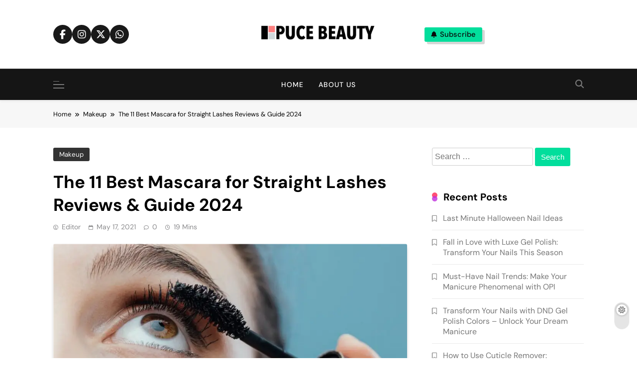

--- FILE ---
content_type: text/html; charset=UTF-8
request_url: https://pucebeauty.com/best-mascara-for-straight-lashes/
body_size: 20200
content:
<!doctype html>
<html lang="en-US">
<head>
	<meta charset="UTF-8">
	<meta name="viewport" content="width=device-width, initial-scale=1">
	<link rel="profile" href="https://gmpg.org/xfn/11">
	<meta name='robots' content='index, follow, max-image-preview:large, max-snippet:-1, max-video-preview:-1' />

	<!-- This site is optimized with the Yoast SEO plugin v26.8 - https://yoast.com/product/yoast-seo-wordpress/ -->
	<title>The 11 Best Mascara for Straight Lashes Reviews 2024</title>
	<link rel="canonical" href="https://pucebeauty.com/best-mascara-for-straight-lashes/" />
	<meta property="og:locale" content="en_US" />
	<meta property="og:type" content="article" />
	<meta property="og:title" content="The 11 Best Mascara for Straight Lashes Reviews 2024" />
	<meta property="og:description" content="Unlike other things that can be difficult to find, a good mascara for volumizing and lengthening your lashes isn’t one. That&#8217;s because numerous options will do the job. Unfortunately, there are only numerous products; there&#8217;s no guarantee that they all will perfectly one to do the job. So, if finding the best mascara for straight..." />
	<meta property="og:url" content="https://pucebeauty.com/best-mascara-for-straight-lashes/" />
	<meta property="og:site_name" content="Puce Beauty" />
	<meta property="article:published_time" content="2021-05-17T01:39:05+00:00" />
	<meta property="article:modified_time" content="2024-01-03T03:57:12+00:00" />
	<meta property="og:image" content="https://pucebeauty.com/wp-content/uploads/2021/05/Best-mascara-for-straight-lashes.jpg.webp" />
	<meta property="og:image:width" content="1024" />
	<meta property="og:image:height" content="554" />
	<meta property="og:image:type" content="image/webp" />
	<meta name="author" content="Editor" />
	<meta name="twitter:card" content="summary_large_image" />
	<meta name="twitter:label1" content="Written by" />
	<meta name="twitter:data1" content="Editor" />
	<meta name="twitter:label2" content="Est. reading time" />
	<meta name="twitter:data2" content="9 minutes" />
	<script type="application/ld+json" class="yoast-schema-graph">{"@context":"https://schema.org","@graph":[{"@type":"Article","@id":"https://pucebeauty.com/best-mascara-for-straight-lashes/#article","isPartOf":{"@id":"https://pucebeauty.com/best-mascara-for-straight-lashes/"},"author":{"name":"Editor","@id":"https://pucebeauty.com/#/schema/person/02c102a104b402957c0b7595b7bcfe04"},"headline":"The 11 Best Mascara for Straight Lashes Reviews &#038; Guide 2024","datePublished":"2021-05-17T01:39:05+00:00","dateModified":"2024-01-03T03:57:12+00:00","mainEntityOfPage":{"@id":"https://pucebeauty.com/best-mascara-for-straight-lashes/"},"wordCount":1927,"publisher":{"@id":"https://pucebeauty.com/#organization"},"image":{"@id":"https://pucebeauty.com/best-mascara-for-straight-lashes/#primaryimage"},"thumbnailUrl":"https://pucebeauty.com/wp-content/uploads/2021/05/Best-mascara-for-straight-lashes.jpg.webp","articleSection":["Makeup"],"inLanguage":"en-US"},{"@type":"WebPage","@id":"https://pucebeauty.com/best-mascara-for-straight-lashes/","url":"https://pucebeauty.com/best-mascara-for-straight-lashes/","name":"The 11 Best Mascara for Straight Lashes Reviews 2024","isPartOf":{"@id":"https://pucebeauty.com/#website"},"primaryImageOfPage":{"@id":"https://pucebeauty.com/best-mascara-for-straight-lashes/#primaryimage"},"image":{"@id":"https://pucebeauty.com/best-mascara-for-straight-lashes/#primaryimage"},"thumbnailUrl":"https://pucebeauty.com/wp-content/uploads/2021/05/Best-mascara-for-straight-lashes.jpg.webp","datePublished":"2021-05-17T01:39:05+00:00","dateModified":"2024-01-03T03:57:12+00:00","breadcrumb":{"@id":"https://pucebeauty.com/best-mascara-for-straight-lashes/#breadcrumb"},"inLanguage":"en-US","potentialAction":[{"@type":"ReadAction","target":["https://pucebeauty.com/best-mascara-for-straight-lashes/"]}]},{"@type":"ImageObject","inLanguage":"en-US","@id":"https://pucebeauty.com/best-mascara-for-straight-lashes/#primaryimage","url":"https://pucebeauty.com/wp-content/uploads/2021/05/Best-mascara-for-straight-lashes.jpg.webp","contentUrl":"https://pucebeauty.com/wp-content/uploads/2021/05/Best-mascara-for-straight-lashes.jpg.webp","width":1024,"height":554,"caption":"Best-mascara-for-straight-lashes.jpg"},{"@type":"BreadcrumbList","@id":"https://pucebeauty.com/best-mascara-for-straight-lashes/#breadcrumb","itemListElement":[{"@type":"ListItem","position":1,"name":"Home","item":"https://pucebeauty.com/"},{"@type":"ListItem","position":2,"name":"The 11 Best Mascara for Straight Lashes Reviews &#038; Guide 2024"}]},{"@type":"WebSite","@id":"https://pucebeauty.com/#website","url":"https://pucebeauty.com/","name":"Puce Beauty","description":"Latest Recommendations on All Things Beauty","publisher":{"@id":"https://pucebeauty.com/#organization"},"potentialAction":[{"@type":"SearchAction","target":{"@type":"EntryPoint","urlTemplate":"https://pucebeauty.com/?s={search_term_string}"},"query-input":{"@type":"PropertyValueSpecification","valueRequired":true,"valueName":"search_term_string"}}],"inLanguage":"en-US"},{"@type":"Organization","@id":"https://pucebeauty.com/#organization","name":"Puce Beauty","url":"https://pucebeauty.com/","logo":{"@type":"ImageObject","inLanguage":"en-US","@id":"https://pucebeauty.com/#/schema/logo/image/","url":"https://pucebeauty.com/wp-content/uploads/2021/08/Puce-Beauty-Logo-Main.png.webp","contentUrl":"https://pucebeauty.com/wp-content/uploads/2021/08/Puce-Beauty-Logo-Main.png.webp","width":600,"height":160,"caption":"Puce Beauty"},"image":{"@id":"https://pucebeauty.com/#/schema/logo/image/"}},{"@type":"Person","@id":"https://pucebeauty.com/#/schema/person/02c102a104b402957c0b7595b7bcfe04","name":"Editor","image":{"@type":"ImageObject","inLanguage":"en-US","@id":"https://pucebeauty.com/#/schema/person/image/","url":"https://secure.gravatar.com/avatar/42f875d807fac528edcc1d3deed55c693df1280b14bd3f20e4c19b27de88d20c?s=96&d=mm&r=g","contentUrl":"https://secure.gravatar.com/avatar/42f875d807fac528edcc1d3deed55c693df1280b14bd3f20e4c19b27de88d20c?s=96&d=mm&r=g","caption":"Editor"},"sameAs":["https://pucebeauty.com"],"url":"https://pucebeauty.com/author/editor/"}]}</script>
	<!-- / Yoast SEO plugin. -->


<link rel="alternate" type="application/rss+xml" title="Puce Beauty &raquo; Feed" href="https://pucebeauty.com/feed/" />
<link rel="alternate" type="application/rss+xml" title="Puce Beauty &raquo; Comments Feed" href="https://pucebeauty.com/comments/feed/" />
<link rel="alternate" title="oEmbed (JSON)" type="application/json+oembed" href="https://pucebeauty.com/wp-json/oembed/1.0/embed?url=https%3A%2F%2Fpucebeauty.com%2Fbest-mascara-for-straight-lashes%2F" />
<link rel="alternate" title="oEmbed (XML)" type="text/xml+oembed" href="https://pucebeauty.com/wp-json/oembed/1.0/embed?url=https%3A%2F%2Fpucebeauty.com%2Fbest-mascara-for-straight-lashes%2F&#038;format=xml" />
<style id='wp-img-auto-sizes-contain-inline-css'>
img:is([sizes=auto i],[sizes^="auto," i]){contain-intrinsic-size:3000px 1500px}
/*# sourceURL=wp-img-auto-sizes-contain-inline-css */
</style>
<style id='wp-emoji-styles-inline-css'>

	img.wp-smiley, img.emoji {
		display: inline !important;
		border: none !important;
		box-shadow: none !important;
		height: 1em !important;
		width: 1em !important;
		margin: 0 0.07em !important;
		vertical-align: -0.1em !important;
		background: none !important;
		padding: 0 !important;
	}
/*# sourceURL=wp-emoji-styles-inline-css */
</style>
<style id='wp-block-library-inline-css'>
:root{--wp-block-synced-color:#7a00df;--wp-block-synced-color--rgb:122,0,223;--wp-bound-block-color:var(--wp-block-synced-color);--wp-editor-canvas-background:#ddd;--wp-admin-theme-color:#007cba;--wp-admin-theme-color--rgb:0,124,186;--wp-admin-theme-color-darker-10:#006ba1;--wp-admin-theme-color-darker-10--rgb:0,107,160.5;--wp-admin-theme-color-darker-20:#005a87;--wp-admin-theme-color-darker-20--rgb:0,90,135;--wp-admin-border-width-focus:2px}@media (min-resolution:192dpi){:root{--wp-admin-border-width-focus:1.5px}}.wp-element-button{cursor:pointer}:root .has-very-light-gray-background-color{background-color:#eee}:root .has-very-dark-gray-background-color{background-color:#313131}:root .has-very-light-gray-color{color:#eee}:root .has-very-dark-gray-color{color:#313131}:root .has-vivid-green-cyan-to-vivid-cyan-blue-gradient-background{background:linear-gradient(135deg,#00d084,#0693e3)}:root .has-purple-crush-gradient-background{background:linear-gradient(135deg,#34e2e4,#4721fb 50%,#ab1dfe)}:root .has-hazy-dawn-gradient-background{background:linear-gradient(135deg,#faaca8,#dad0ec)}:root .has-subdued-olive-gradient-background{background:linear-gradient(135deg,#fafae1,#67a671)}:root .has-atomic-cream-gradient-background{background:linear-gradient(135deg,#fdd79a,#004a59)}:root .has-nightshade-gradient-background{background:linear-gradient(135deg,#330968,#31cdcf)}:root .has-midnight-gradient-background{background:linear-gradient(135deg,#020381,#2874fc)}:root{--wp--preset--font-size--normal:16px;--wp--preset--font-size--huge:42px}.has-regular-font-size{font-size:1em}.has-larger-font-size{font-size:2.625em}.has-normal-font-size{font-size:var(--wp--preset--font-size--normal)}.has-huge-font-size{font-size:var(--wp--preset--font-size--huge)}.has-text-align-center{text-align:center}.has-text-align-left{text-align:left}.has-text-align-right{text-align:right}.has-fit-text{white-space:nowrap!important}#end-resizable-editor-section{display:none}.aligncenter{clear:both}.items-justified-left{justify-content:flex-start}.items-justified-center{justify-content:center}.items-justified-right{justify-content:flex-end}.items-justified-space-between{justify-content:space-between}.screen-reader-text{border:0;clip-path:inset(50%);height:1px;margin:-1px;overflow:hidden;padding:0;position:absolute;width:1px;word-wrap:normal!important}.screen-reader-text:focus{background-color:#ddd;clip-path:none;color:#444;display:block;font-size:1em;height:auto;left:5px;line-height:normal;padding:15px 23px 14px;text-decoration:none;top:5px;width:auto;z-index:100000}html :where(.has-border-color){border-style:solid}html :where([style*=border-top-color]){border-top-style:solid}html :where([style*=border-right-color]){border-right-style:solid}html :where([style*=border-bottom-color]){border-bottom-style:solid}html :where([style*=border-left-color]){border-left-style:solid}html :where([style*=border-width]){border-style:solid}html :where([style*=border-top-width]){border-top-style:solid}html :where([style*=border-right-width]){border-right-style:solid}html :where([style*=border-bottom-width]){border-bottom-style:solid}html :where([style*=border-left-width]){border-left-style:solid}html :where(img[class*=wp-image-]){height:auto;max-width:100%}:where(figure){margin:0 0 1em}html :where(.is-position-sticky){--wp-admin--admin-bar--position-offset:var(--wp-admin--admin-bar--height,0px)}@media screen and (max-width:600px){html :where(.is-position-sticky){--wp-admin--admin-bar--position-offset:0px}}

/*# sourceURL=wp-block-library-inline-css */
</style><style id='global-styles-inline-css'>
:root{--wp--preset--aspect-ratio--square: 1;--wp--preset--aspect-ratio--4-3: 4/3;--wp--preset--aspect-ratio--3-4: 3/4;--wp--preset--aspect-ratio--3-2: 3/2;--wp--preset--aspect-ratio--2-3: 2/3;--wp--preset--aspect-ratio--16-9: 16/9;--wp--preset--aspect-ratio--9-16: 9/16;--wp--preset--color--black: #000000;--wp--preset--color--cyan-bluish-gray: #abb8c3;--wp--preset--color--white: #ffffff;--wp--preset--color--pale-pink: #f78da7;--wp--preset--color--vivid-red: #cf2e2e;--wp--preset--color--luminous-vivid-orange: #ff6900;--wp--preset--color--luminous-vivid-amber: #fcb900;--wp--preset--color--light-green-cyan: #7bdcb5;--wp--preset--color--vivid-green-cyan: #00d084;--wp--preset--color--pale-cyan-blue: #8ed1fc;--wp--preset--color--vivid-cyan-blue: #0693e3;--wp--preset--color--vivid-purple: #9b51e0;--wp--preset--gradient--vivid-cyan-blue-to-vivid-purple: linear-gradient(135deg,rgb(6,147,227) 0%,rgb(155,81,224) 100%);--wp--preset--gradient--light-green-cyan-to-vivid-green-cyan: linear-gradient(135deg,rgb(122,220,180) 0%,rgb(0,208,130) 100%);--wp--preset--gradient--luminous-vivid-amber-to-luminous-vivid-orange: linear-gradient(135deg,rgb(252,185,0) 0%,rgb(255,105,0) 100%);--wp--preset--gradient--luminous-vivid-orange-to-vivid-red: linear-gradient(135deg,rgb(255,105,0) 0%,rgb(207,46,46) 100%);--wp--preset--gradient--very-light-gray-to-cyan-bluish-gray: linear-gradient(135deg,rgb(238,238,238) 0%,rgb(169,184,195) 100%);--wp--preset--gradient--cool-to-warm-spectrum: linear-gradient(135deg,rgb(74,234,220) 0%,rgb(151,120,209) 20%,rgb(207,42,186) 40%,rgb(238,44,130) 60%,rgb(251,105,98) 80%,rgb(254,248,76) 100%);--wp--preset--gradient--blush-light-purple: linear-gradient(135deg,rgb(255,206,236) 0%,rgb(152,150,240) 100%);--wp--preset--gradient--blush-bordeaux: linear-gradient(135deg,rgb(254,205,165) 0%,rgb(254,45,45) 50%,rgb(107,0,62) 100%);--wp--preset--gradient--luminous-dusk: linear-gradient(135deg,rgb(255,203,112) 0%,rgb(199,81,192) 50%,rgb(65,88,208) 100%);--wp--preset--gradient--pale-ocean: linear-gradient(135deg,rgb(255,245,203) 0%,rgb(182,227,212) 50%,rgb(51,167,181) 100%);--wp--preset--gradient--electric-grass: linear-gradient(135deg,rgb(202,248,128) 0%,rgb(113,206,126) 100%);--wp--preset--gradient--midnight: linear-gradient(135deg,rgb(2,3,129) 0%,rgb(40,116,252) 100%);--wp--preset--font-size--small: 13px;--wp--preset--font-size--medium: 20px;--wp--preset--font-size--large: 36px;--wp--preset--font-size--x-large: 42px;--wp--preset--spacing--20: 0.44rem;--wp--preset--spacing--30: 0.67rem;--wp--preset--spacing--40: 1rem;--wp--preset--spacing--50: 1.5rem;--wp--preset--spacing--60: 2.25rem;--wp--preset--spacing--70: 3.38rem;--wp--preset--spacing--80: 5.06rem;--wp--preset--shadow--natural: 6px 6px 9px rgba(0, 0, 0, 0.2);--wp--preset--shadow--deep: 12px 12px 50px rgba(0, 0, 0, 0.4);--wp--preset--shadow--sharp: 6px 6px 0px rgba(0, 0, 0, 0.2);--wp--preset--shadow--outlined: 6px 6px 0px -3px rgb(255, 255, 255), 6px 6px rgb(0, 0, 0);--wp--preset--shadow--crisp: 6px 6px 0px rgb(0, 0, 0);}:where(.is-layout-flex){gap: 0.5em;}:where(.is-layout-grid){gap: 0.5em;}body .is-layout-flex{display: flex;}.is-layout-flex{flex-wrap: wrap;align-items: center;}.is-layout-flex > :is(*, div){margin: 0;}body .is-layout-grid{display: grid;}.is-layout-grid > :is(*, div){margin: 0;}:where(.wp-block-columns.is-layout-flex){gap: 2em;}:where(.wp-block-columns.is-layout-grid){gap: 2em;}:where(.wp-block-post-template.is-layout-flex){gap: 1.25em;}:where(.wp-block-post-template.is-layout-grid){gap: 1.25em;}.has-black-color{color: var(--wp--preset--color--black) !important;}.has-cyan-bluish-gray-color{color: var(--wp--preset--color--cyan-bluish-gray) !important;}.has-white-color{color: var(--wp--preset--color--white) !important;}.has-pale-pink-color{color: var(--wp--preset--color--pale-pink) !important;}.has-vivid-red-color{color: var(--wp--preset--color--vivid-red) !important;}.has-luminous-vivid-orange-color{color: var(--wp--preset--color--luminous-vivid-orange) !important;}.has-luminous-vivid-amber-color{color: var(--wp--preset--color--luminous-vivid-amber) !important;}.has-light-green-cyan-color{color: var(--wp--preset--color--light-green-cyan) !important;}.has-vivid-green-cyan-color{color: var(--wp--preset--color--vivid-green-cyan) !important;}.has-pale-cyan-blue-color{color: var(--wp--preset--color--pale-cyan-blue) !important;}.has-vivid-cyan-blue-color{color: var(--wp--preset--color--vivid-cyan-blue) !important;}.has-vivid-purple-color{color: var(--wp--preset--color--vivid-purple) !important;}.has-black-background-color{background-color: var(--wp--preset--color--black) !important;}.has-cyan-bluish-gray-background-color{background-color: var(--wp--preset--color--cyan-bluish-gray) !important;}.has-white-background-color{background-color: var(--wp--preset--color--white) !important;}.has-pale-pink-background-color{background-color: var(--wp--preset--color--pale-pink) !important;}.has-vivid-red-background-color{background-color: var(--wp--preset--color--vivid-red) !important;}.has-luminous-vivid-orange-background-color{background-color: var(--wp--preset--color--luminous-vivid-orange) !important;}.has-luminous-vivid-amber-background-color{background-color: var(--wp--preset--color--luminous-vivid-amber) !important;}.has-light-green-cyan-background-color{background-color: var(--wp--preset--color--light-green-cyan) !important;}.has-vivid-green-cyan-background-color{background-color: var(--wp--preset--color--vivid-green-cyan) !important;}.has-pale-cyan-blue-background-color{background-color: var(--wp--preset--color--pale-cyan-blue) !important;}.has-vivid-cyan-blue-background-color{background-color: var(--wp--preset--color--vivid-cyan-blue) !important;}.has-vivid-purple-background-color{background-color: var(--wp--preset--color--vivid-purple) !important;}.has-black-border-color{border-color: var(--wp--preset--color--black) !important;}.has-cyan-bluish-gray-border-color{border-color: var(--wp--preset--color--cyan-bluish-gray) !important;}.has-white-border-color{border-color: var(--wp--preset--color--white) !important;}.has-pale-pink-border-color{border-color: var(--wp--preset--color--pale-pink) !important;}.has-vivid-red-border-color{border-color: var(--wp--preset--color--vivid-red) !important;}.has-luminous-vivid-orange-border-color{border-color: var(--wp--preset--color--luminous-vivid-orange) !important;}.has-luminous-vivid-amber-border-color{border-color: var(--wp--preset--color--luminous-vivid-amber) !important;}.has-light-green-cyan-border-color{border-color: var(--wp--preset--color--light-green-cyan) !important;}.has-vivid-green-cyan-border-color{border-color: var(--wp--preset--color--vivid-green-cyan) !important;}.has-pale-cyan-blue-border-color{border-color: var(--wp--preset--color--pale-cyan-blue) !important;}.has-vivid-cyan-blue-border-color{border-color: var(--wp--preset--color--vivid-cyan-blue) !important;}.has-vivid-purple-border-color{border-color: var(--wp--preset--color--vivid-purple) !important;}.has-vivid-cyan-blue-to-vivid-purple-gradient-background{background: var(--wp--preset--gradient--vivid-cyan-blue-to-vivid-purple) !important;}.has-light-green-cyan-to-vivid-green-cyan-gradient-background{background: var(--wp--preset--gradient--light-green-cyan-to-vivid-green-cyan) !important;}.has-luminous-vivid-amber-to-luminous-vivid-orange-gradient-background{background: var(--wp--preset--gradient--luminous-vivid-amber-to-luminous-vivid-orange) !important;}.has-luminous-vivid-orange-to-vivid-red-gradient-background{background: var(--wp--preset--gradient--luminous-vivid-orange-to-vivid-red) !important;}.has-very-light-gray-to-cyan-bluish-gray-gradient-background{background: var(--wp--preset--gradient--very-light-gray-to-cyan-bluish-gray) !important;}.has-cool-to-warm-spectrum-gradient-background{background: var(--wp--preset--gradient--cool-to-warm-spectrum) !important;}.has-blush-light-purple-gradient-background{background: var(--wp--preset--gradient--blush-light-purple) !important;}.has-blush-bordeaux-gradient-background{background: var(--wp--preset--gradient--blush-bordeaux) !important;}.has-luminous-dusk-gradient-background{background: var(--wp--preset--gradient--luminous-dusk) !important;}.has-pale-ocean-gradient-background{background: var(--wp--preset--gradient--pale-ocean) !important;}.has-electric-grass-gradient-background{background: var(--wp--preset--gradient--electric-grass) !important;}.has-midnight-gradient-background{background: var(--wp--preset--gradient--midnight) !important;}.has-small-font-size{font-size: var(--wp--preset--font-size--small) !important;}.has-medium-font-size{font-size: var(--wp--preset--font-size--medium) !important;}.has-large-font-size{font-size: var(--wp--preset--font-size--large) !important;}.has-x-large-font-size{font-size: var(--wp--preset--font-size--x-large) !important;}
/*# sourceURL=global-styles-inline-css */
</style>

<style id='classic-theme-styles-inline-css'>
/*! This file is auto-generated */
.wp-block-button__link{color:#fff;background-color:#32373c;border-radius:9999px;box-shadow:none;text-decoration:none;padding:calc(.667em + 2px) calc(1.333em + 2px);font-size:1.125em}.wp-block-file__button{background:#32373c;color:#fff;text-decoration:none}
/*# sourceURL=/wp-includes/css/classic-themes.min.css */
</style>
<link rel='stylesheet' id='fontawesome-css' href='https://pucebeauty.com/wp-content/themes/pubnews/assets/lib/fontawesome/css/all.min.css?ver=6.5.1' media='all' />
<link rel='stylesheet' id='slick-css' href='https://pucebeauty.com/wp-content/themes/pubnews/assets/lib/slick/slick.css?ver=1.8.1' media='all' />
<link rel='stylesheet' id='magnific-popup-css' href='https://pucebeauty.com/wp-content/themes/pubnews/assets/lib/magnific-popup/magnific-popup.css?ver=1.1.0' media='all' />
<link rel='stylesheet' id='pubnews-typo-fonts-css' href='https://pucebeauty.com/wp-content/fonts/deefbad1646cc475d1e30ed6d312b917.css' media='all' />
<link rel='stylesheet' id='pubnews-style-css' href='https://pucebeauty.com/wp-content/themes/pubnews/style.css?ver=1.0.9' media='all' />
<style id='pubnews-style-inline-css'>
body.pubnews_font_typography{ --pubnews-global-preset-color-1: #64748b;}
 body.pubnews_font_typography{ --pubnews-global-preset-color-2: #27272a;}
 body.pubnews_font_typography{ --pubnews-global-preset-color-3: #ef4444;}
 body.pubnews_font_typography{ --pubnews-global-preset-color-4: #eab308;}
 body.pubnews_font_typography{ --pubnews-global-preset-color-5: #84cc16;}
 body.pubnews_font_typography{ --pubnews-global-preset-color-6: #22c55e;}
 body.pubnews_font_typography{ --pubnews-global-preset-color-7: #06b6d4;}
 body.pubnews_font_typography{ --pubnews-global-preset-color-8: #0284c7;}
 body.pubnews_font_typography{ --pubnews-global-preset-color-9: #6366f1;}
 body.pubnews_font_typography{ --pubnews-global-preset-color-10: #84cc16;}
 body.pubnews_font_typography{ --pubnews-global-preset-color-11: #a855f7;}
 body.pubnews_font_typography{ --pubnews-global-preset-color-12: #f43f5e;}
 body.pubnews_font_typography{ --pubnews-global-preset-gradient-color-1: linear-gradient( 135deg, #485563 10%, #29323c 100%);}
 body.pubnews_font_typography{ --pubnews-global-preset-gradient-color-2: linear-gradient( 135deg, #FF512F 10%, #F09819 100%);}
 body.pubnews_font_typography{ --pubnews-global-preset-gradient-color-3: linear-gradient( 135deg, #00416A 10%, #E4E5E6 100%);}
 body.pubnews_font_typography{ --pubnews-global-preset-gradient-color-4: linear-gradient( 135deg, #CE9FFC 10%, #7367F0 100%);}
 body.pubnews_font_typography{ --pubnews-global-preset-gradient-color-5: linear-gradient( 135deg, #90F7EC 10%, #32CCBC 100%);}
 body.pubnews_font_typography{ --pubnews-global-preset-gradient-color-6: linear-gradient( 135deg, #81FBB8 10%, #28C76F 100%);}
 body.pubnews_font_typography{ --pubnews-global-preset-gradient-color-7: linear-gradient( 135deg, #EB3349 10%, #F45C43 100%);}
 body.pubnews_font_typography{ --pubnews-global-preset-gradient-color-8: linear-gradient( 135deg, #FFF720 10%, #3CD500 100%);}
 body.pubnews_font_typography{ --pubnews-global-preset-gradient-color-9: linear-gradient( 135deg, #FF96F9 10%, #C32BAC 100%);}
 body.pubnews_font_typography{ --pubnews-global-preset-gradient-color-10: linear-gradient( 135deg, #69FF97 10%, #00E4FF 100%);}
 body.pubnews_font_typography{ --pubnews-global-preset-gradient-color-11: linear-gradient( 135deg, #3C8CE7 10%, #00EAFF 100%);}
 body.pubnews_font_typography{ --pubnews-global-preset-gradient-color-12: linear-gradient( 135deg, #FF7AF5 10%, #513162 100%);}
.pubnews_font_typography { --header-padding: 30px;}
 .pubnews_font_typography { --header-padding-tablet: 20px;}
 .pubnews_font_typography { --header-padding-smartphone: 20px;}
.pubnews_font_typography { --archive-padding-top: 25px;}
 .pubnews_font_typography { --archive-padding-top-tablet: 25px;}
 .pubnews_font_typography { --archive-padding-top-smartphone: 25px;}
.pubnews_font_typography { --archive-padding-bottom: 25px;}
 .pubnews_font_typography { --archive-padding-bottom-tablet: 25px;}
 .pubnews_font_typography { --archive-padding-bottom-smartphone: 25px;}
.pubnews_main_body #full-width-section{ background: }
.pubnews_main_body #leftc-rights-section{ background: }
.pubnews_main_body #lefts-rightc-section{ background: }
.pubnews_main_body #bottom-full-width-section{ background: }
.pubnews_main_body .two-column-section{ background: }
.pubnews_main_body .site-header.layout--default .top-header{ background: #151515}
.pubnews_main_body .site-header.layout--default .menu-section, .search-popup--style-three .site-header.layout--one .search-form-wrap{ background: #151515}
.pubnews_main_body .main-navigation ul.menu ul, .pubnews_main_body .main-navigation ul.nav-menu ul{ background: #070707}
.pubnews_font_typography { --site-title-family : DM Sans; }
.pubnews_font_typography { --site-title-weight : 700; }
.pubnews_font_typography { --site-title-texttransform : unset; }
.pubnews_font_typography { --site-title-textdecoration : none; }
.pubnews_font_typography { --site-title-size : 40px; }
.pubnews_font_typography { --site-title-size-tab : 40px; }
.pubnews_font_typography { --site-title-size-mobile : 40px; }
.pubnews_font_typography { --site-title-lineheight : 45px; }
.pubnews_font_typography { --site-title-lineheight-tab : 42px; }
.pubnews_font_typography { --site-title-lineheight-mobile : 40px; }
.pubnews_font_typography { --site-title-letterspacing : 0px; }
.pubnews_font_typography { --site-title-letterspacing-tab : 0px; }
.pubnews_font_typography { --site-title-letterspacing-mobile : 0px; }
.pubnews_font_typography { --site-tagline-family : DM Sans; }
.pubnews_font_typography { --site-tagline-weight : 500; }
.pubnews_font_typography { --site-tagline-texttransform : capitalize; }
.pubnews_font_typography { --site-tagline-textdecoration : none; }
.pubnews_font_typography { --site-tagline-size : 14px; }
.pubnews_font_typography { --site-tagline-size-tab : 14px; }
.pubnews_font_typography { --site-tagline-size-mobile : 14px; }
.pubnews_font_typography { --site-tagline-lineheight : 15px; }
.pubnews_font_typography { --site-tagline-lineheight-tab : 15px; }
.pubnews_font_typography { --site-tagline-lineheight-mobile : 15px; }
.pubnews_font_typography { --site-tagline-letterspacing : 0px; }
.pubnews_font_typography { --site-tagline-letterspacing-tab : 0px; }
.pubnews_font_typography { --site-tagline-letterspacing-mobile : 0px; }
.pubnews_font_typography { --block-title-family : DM Sans; }
.pubnews_font_typography { --block-title-weight : 700; }
.pubnews_font_typography { --block-title-texttransform : capitalize; }
.pubnews_font_typography { --block-title-textdecoration : none; }
.pubnews_font_typography { --block-title-size : 20px; }
.pubnews_font_typography { --block-title-size-tab : 30px; }
.pubnews_font_typography { --block-title-size-mobile : 30px; }
.pubnews_font_typography { --block-title-lineheight : 23px; }
.pubnews_font_typography { --block-title-lineheight-tab : 23px; }
.pubnews_font_typography { --block-title-lineheight-mobile : 23px; }
.pubnews_font_typography { --block-title-letterspacing : 0px; }
.pubnews_font_typography { --block-title-letterspacing-tab : 0px; }
.pubnews_font_typography { --block-title-letterspacing-mobile : 0px; }
.pubnews_font_typography { --post-title-family : DM Sans; }
.pubnews_font_typography { --post-title-weight : 700; }
.pubnews_font_typography { --post-title-texttransform : unset; }
.pubnews_font_typography { --post-title-textdecoration : none; }
.pubnews_font_typography { --post-title-size : 22px; }
.pubnews_font_typography { --post-title-size-tab : 18px; }
.pubnews_font_typography { --post-title-size-mobile : 15px; }
.pubnews_font_typography { --post-title-lineheight : 24px; }
.pubnews_font_typography { --post-title-lineheight-tab : 30px; }
.pubnews_font_typography { --post-title-lineheight-mobile : 26px; }
.pubnews_font_typography { --post-title-letterspacing : 0px; }
.pubnews_font_typography { --post-title-letterspacing-tab : 0px; }
.pubnews_font_typography { --post-title-letterspacing-mobile : 0px; }
.pubnews_font_typography { --meta-family : DM Sans; }
.pubnews_font_typography { --meta-weight : 400; }
.pubnews_font_typography { --meta-texttransform : capitalize; }
.pubnews_font_typography { --meta-textdecoration : none; }
.pubnews_font_typography { --meta-size : 12px; }
.pubnews_font_typography { --meta-size-tab : 12px; }
.pubnews_font_typography { --meta-size-mobile : 12px; }
.pubnews_font_typography { --meta-lineheight : 16px; }
.pubnews_font_typography { --meta-lineheight-tab : 16px; }
.pubnews_font_typography { --meta-lineheight-mobile : 16px; }
.pubnews_font_typography { --meta-letterspacing : 0px; }
.pubnews_font_typography { --meta-letterspacing-tab : 0px; }
.pubnews_font_typography { --meta-letterspacing-mobile : 0px; }
.pubnews_font_typography { --content-family : DM Sans; }
.pubnews_font_typography { --content-weight : 400; }
.pubnews_font_typography { --content-texttransform : unset; }
.pubnews_font_typography { --content-textdecoration : none; }
.pubnews_font_typography { --content-size : 15px; }
.pubnews_font_typography { --content-size-tab : 15px; }
.pubnews_font_typography { --content-size-mobile : 15px; }
.pubnews_font_typography { --content-lineheight : 24px; }
.pubnews_font_typography { --content-lineheight-tab : 24px; }
.pubnews_font_typography { --content-lineheight-mobile : 24px; }
.pubnews_font_typography { --content-letterspacing : 0px; }
.pubnews_font_typography { --content-letterspacing-tab : 0px; }
.pubnews_font_typography { --content-letterspacing-mobile : 0px; }
.pubnews_font_typography { --menu-family : DM Sans; }
.pubnews_font_typography { --menu-weight : 500; }
.pubnews_font_typography { --menu-texttransform : uppercase; }
.pubnews_font_typography { --menu-textdecoration : none; }
.pubnews_font_typography { --menu-size : 14px; }
.pubnews_font_typography { --menu-size-tab : 14px; }
.pubnews_font_typography { --menu-size-mobile : 14px; }
.pubnews_font_typography { --menu-lineheight : 36px; }
.pubnews_font_typography { --menu-lineheight-tab : 36px; }
.pubnews_font_typography { --menu-lineheight-mobile : 36px; }
.pubnews_font_typography { --menu-letterspacing : 1px; }
.pubnews_font_typography { --menu-letterspacing-tab : 1px; }
.pubnews_font_typography { --menu-letterspacing-mobile : 1px; }
.pubnews_font_typography { --submenu-family : DM Sans; }
.pubnews_font_typography { --submenu-weight : 400; }
.pubnews_font_typography { --submenu-texttransform : capitalize; }
.pubnews_font_typography { --submenu-textdecoration : none; }
.pubnews_font_typography { --submenu-size : 14px; }
.pubnews_font_typography { --submenu-size-tab : 14px; }
.pubnews_font_typography { --submenu-size-mobile : 14px; }
.pubnews_font_typography { --submenu-lineheight : 24px; }
.pubnews_font_typography { --submenu-lineheight-tab : 24px; }
.pubnews_font_typography { --submenu-lineheight-mobile : 24px; }
.pubnews_font_typography { --submenu-letterspacing : 0px; }
.pubnews_font_typography { --submenu-letterspacing-tab : 0px; }
.pubnews_font_typography { --submenu-letterspacing-mobile : 0px; }
.pubnews_font_typography { --post-link-btn-family : DM Sans; }
.pubnews_font_typography { --post-link-btn-weight : 500; }
.pubnews_font_typography { --post-link-btn-texttransform : unset; }
.pubnews_font_typography { --post-link-btn-textdecoration : none; }
.pubnews_font_typography { --post-link-btn-size : 14px; }
.pubnews_font_typography { --post-link-btn-size-tab : 14px; }
.pubnews_font_typography { --post-link-btn-size-mobile : 14px; }
.pubnews_font_typography { --post-link-btn-lineheight : 21px; }
.pubnews_font_typography { --post-link-btn-lineheight-tab : 21px; }
.pubnews_font_typography { --post-link-btn-lineheight-mobile : 21px; }
.pubnews_font_typography { --post-link-btn-letterspacing : 0px; }
.pubnews_font_typography { --post-link-btn-letterspacing-tab : 0px; }
.pubnews_font_typography { --post-link-btn-letterspacing-mobile : 0px; }
.pubnews_font_typography { --single-title-family : DM Sans; }
.pubnews_font_typography { --single-title-weight : 700; }
.pubnews_font_typography { --single-title-texttransform : unset; }
.pubnews_font_typography { --single-title-textdecoration : none; }
.pubnews_font_typography { --single-title-size : 35px; }
.pubnews_font_typography { --single-title-size-tab : 35px; }
.pubnews_font_typography { --single-title-size-mobile : 35px; }
.pubnews_font_typography { --single-title-lineheight : 46px; }
.pubnews_font_typography { --single-title-lineheight-tab : 46px; }
.pubnews_font_typography { --single-title-lineheight-mobile : 46px; }
.pubnews_font_typography { --single-title-letterspacing : 0px; }
.pubnews_font_typography { --single-title-letterspacing-tab : 0px; }
.pubnews_font_typography { --single-title-letterspacing-mobile : 0px; }
.pubnews_font_typography { --single-meta-family : DM Sans; }
.pubnews_font_typography { --single-meta-weight : 400; }
.pubnews_font_typography { --single-meta-texttransform : capitalize; }
.pubnews_font_typography { --single-meta-textdecoration : none; }
.pubnews_font_typography { --single-meta-size : 14px; }
.pubnews_font_typography { --single-meta-size-tab : 14px; }
.pubnews_font_typography { --single-meta-size-mobile : 14px; }
.pubnews_font_typography { --single-meta-lineheight : 26px; }
.pubnews_font_typography { --single-meta-lineheight-tab : 26px; }
.pubnews_font_typography { --single-meta-lineheight-mobile : 26px; }
.pubnews_font_typography { --single-meta-letterspacing : 0px; }
.pubnews_font_typography { --single-meta-letterspacing-tab : 0px; }
.pubnews_font_typography { --single-meta-letterspacing-mobile : 0px; }
.pubnews_font_typography { --single-content-family : DM Sans; }
.pubnews_font_typography { --single-content-weight : 400; }
.pubnews_font_typography { --single-content-texttransform : unset; }
.pubnews_font_typography { --single-content-textdecoration : none; }
.pubnews_font_typography { --single-content-size : 18px; }
.pubnews_font_typography { --single-content-size-tab : 18px; }
.pubnews_font_typography { --single-content-size-mobile : 18px; }
.pubnews_font_typography { --single-content-lineheight : 29px; }
.pubnews_font_typography { --single-content-lineheight-tab : 29px; }
.pubnews_font_typography { --single-content-lineheight-mobile : 29px; }
.pubnews_font_typography { --single-content-letterspacing : 0px; }
.pubnews_font_typography { --single-content-letterspacing-tab : 0px; }
.pubnews_font_typography { --single-content-letterspacing-mobile : 0px; }
.pubnews_font_typography { --single-content-h1-family : DM Sans; }
.pubnews_font_typography { --single-content-h1-weight : 700; }
.pubnews_font_typography { --single-content-h1-texttransform : unset; }
.pubnews_font_typography { --single-content-h1-textdecoration : none; }
.pubnews_font_typography { --single-content-h1-size : 32px; }
.pubnews_font_typography { --single-content-h1-size-tab : 16px; }
.pubnews_font_typography { --single-content-h1-size-mobile : 16px; }
.pubnews_font_typography { --single-content-h1-lineheight : 46px; }
.pubnews_font_typography { --single-content-h1-lineheight-tab : 22px; }
.pubnews_font_typography { --single-content-h1-lineheight-mobile : 22px; }
.pubnews_font_typography { --single-content-h1-letterspacing : 0px; }
.pubnews_font_typography { --single-content-h1-letterspacing-tab : 0px; }
.pubnews_font_typography { --single-content-h1-letterspacing-mobile : 0px; }
.pubnews_font_typography { --single-content-h2-family : DM Sans; }
.pubnews_font_typography { --single-content-h2-weight : 700; }
.pubnews_font_typography { --single-content-h2-texttransform : unset; }
.pubnews_font_typography { --single-content-h2-textdecoration : none; }
.pubnews_font_typography { --single-content-h2-size : 26px; }
.pubnews_font_typography { --single-content-h2-size-tab : 16px; }
.pubnews_font_typography { --single-content-h2-size-mobile : 16px; }
.pubnews_font_typography { --single-content-h2-lineheight : 38px; }
.pubnews_font_typography { --single-content-h2-lineheight-tab : 22px; }
.pubnews_font_typography { --single-content-h2-lineheight-mobile : 22px; }
.pubnews_font_typography { --single-content-h2-letterspacing : 0px; }
.pubnews_font_typography { --single-content-h2-letterspacing-tab : 0px; }
.pubnews_font_typography { --single-content-h2-letterspacing-mobile : 0px; }
.pubnews_font_typography { --single-content-h3-family : DM Sans; }
.pubnews_font_typography { --single-content-h3-weight : 700; }
.pubnews_font_typography { --single-content-h3-texttransform : unset; }
.pubnews_font_typography { --single-content-h3-textdecoration : none; }
.pubnews_font_typography { --single-content-h3-size : 19px; }
.pubnews_font_typography { --single-content-h3-size-tab : 16px; }
.pubnews_font_typography { --single-content-h3-size-mobile : 16px; }
.pubnews_font_typography { --single-content-h3-lineheight : 27px; }
.pubnews_font_typography { --single-content-h3-lineheight-tab : 22px; }
.pubnews_font_typography { --single-content-h3-lineheight-mobile : 22px; }
.pubnews_font_typography { --single-content-h3-letterspacing : 0px; }
.pubnews_font_typography { --single-content-h3-letterspacing-tab : 0px; }
.pubnews_font_typography { --single-content-h3-letterspacing-mobile : 0px; }
.pubnews_font_typography { --single-content-h4-family : DM Sans; }
.pubnews_font_typography { --single-content-h4-weight : 700; }
.pubnews_font_typography { --single-content-h4-texttransform : unset; }
.pubnews_font_typography { --single-content-h4-textdecoration : none; }
.pubnews_font_typography { --single-content-h4-size : 17px; }
.pubnews_font_typography { --single-content-h4-size-tab : 16px; }
.pubnews_font_typography { --single-content-h4-size-mobile : 16px; }
.pubnews_font_typography { --single-content-h4-lineheight : 24px; }
.pubnews_font_typography { --single-content-h4-lineheight-tab : 22px; }
.pubnews_font_typography { --single-content-h4-lineheight-mobile : 22px; }
.pubnews_font_typography { --single-content-h4-letterspacing : 0px; }
.pubnews_font_typography { --single-content-h4-letterspacing-tab : 0px; }
.pubnews_font_typography { --single-content-h4-letterspacing-mobile : 0px; }
.pubnews_font_typography { --single-content-h5-family : DM Sans; }
.pubnews_font_typography { --single-content-h5-weight : 700; }
.pubnews_font_typography { --single-content-h5-texttransform : unset; }
.pubnews_font_typography { --single-content-h5-textdecoration : none; }
.pubnews_font_typography { --single-content-h5-size : 14px; }
.pubnews_font_typography { --single-content-h5-size-tab : 16px; }
.pubnews_font_typography { --single-content-h5-size-mobile : 16px; }
.pubnews_font_typography { --single-content-h5-lineheight : 20px; }
.pubnews_font_typography { --single-content-h5-lineheight-tab : 20px; }
.pubnews_font_typography { --single-content-h5-lineheight-mobile : 20px; }
.pubnews_font_typography { --single-content-h5-letterspacing : 0px; }
.pubnews_font_typography { --single-content-h5-letterspacing-tab : 0px; }
.pubnews_font_typography { --single-content-h5-letterspacing-mobile : 0px; }
.pubnews_font_typography { --single-content-h6-family : DM Sans; }
.pubnews_font_typography { --single-content-h6-weight : 700; }
.pubnews_font_typography { --single-content-h6-texttransform : unset; }
.pubnews_font_typography { --single-content-h6-textdecoration : none; }
.pubnews_font_typography { --single-content-h6-size : 11px; }
.pubnews_font_typography { --single-content-h6-size-tab : 11px; }
.pubnews_font_typography { --single-content-h6-size-mobile : 10px; }
.pubnews_font_typography { --single-content-h6-lineheight : 16px; }
.pubnews_font_typography { --single-content-h6-lineheight-tab : 16px; }
.pubnews_font_typography { --single-content-h6-lineheight-mobile : 16px; }
.pubnews_font_typography { --single-content-h6-letterspacing : 0px; }
.pubnews_font_typography { --single-content-h6-letterspacing-tab : 0px; }
.pubnews_font_typography { --single-content-h6-letterspacing-mobile : 0px; }
body .site-branding img{ width: 230px; }
@media(max-width: 940px) { body .site-branding img{ width: 200px; } }
@media(max-width: 610px) { body .site-branding img{ width: 200px; } }
body.block-title--layout-seven h2.pubnews-block-title:before, body.block-title--layout-seven h2.widget-title span:before, body.archive.block-title--layout-seven .page-header span:before, body.search.block-title--layout-seven .page-header span:before, body.archive.block-title--layout-seven .page-title:before, body.block-title--layout-seven h2.pubnews-widget-title span:before, body.block-title--layout-seven .pubnews-custom-title:before { background-color: #ff2453 }
body.block-title--layout-seven h2.pubnews-block-title:after, body.block-title--layout-seven h2.widget-title span:after, body.archive.block-title--layout-seven .page-header span:after, body.search.block-title--layout-seven .page-header span:after, body.archive.block-title--layout-seven .page-title:after, body.block-title--layout-seven h2.pubnews-widget-title span:after, body.block-title--layout-seven .pubnews-custom-title:after { background-color: #be2edd }
.pubnews_main_body { --site-bk-color: #ffffff}
body { --newsletter-bk-color: var( --pubnews-global-preset-theme-color )}
body { --newsletter-bk-color-hover: var( --pubnews-global-preset-theme-color )}
@media(max-width: 610px) { .ads-banner{ display : block;} }
@media(max-width: 610px) { body #pubnews-scroll-to-top.show{ display : none;} }
.widget .post_thumb_image, .widget .widget-tabs-content .post-thumb, .widget .popular-posts-wrap article .post-thumb, .widget.widget_pubnews_news_filter_tabbed_widget .tabs-content-wrap .post-thumb, .widget .pubnews-widget-carousel-posts .post-thumb-wrap, .author-wrap.layout-two .post-thumb, .widget_pubnews_category_collection_widget .categories-wrap .category-item{ border: 1px none #448bef;}
body.pubnews_main_body .site-header.layout--default .site-branding-section{ background: #ffffff}
body.pubnews_main_body .site-footer .main-footer, body .dark_bk .posts-grid-wrap.layout-two .post-content-wrap{ background: #0f0f11}
 body.pubnews_main_body{ --pubnews-global-preset-theme-color: #02DE9C;}
 body.pubnews_dark_mode{ --pubnews-global-preset-theme-color: #02DE9C;}
 body.pubnews_main_body{ --pubnews-animation-object-color: var( --pubnews-global-preset-theme-color );}
 body.pubnews_dark_mode{ --pubnews-animation-object-color: var( --pubnews-global-preset-theme-color );}
.widget .post_thumb_image, .widget .widget-tabs-content .post-thumb, .widget .popular-posts-wrap article .post-thumb, .widget.widget_pubnews_news_filter_tabbed_widget .tabs-content-wrap .post-thumb, .widget .pubnews-widget-carousel-posts.layout--two .slick-list, .author-wrap.layout-two .post-thumb, .widget_pubnews_category_collection_widget .categories-wrap .category-item{ box-shadow :  0px 4px 9px -3px rgb(7 10 25 / 35%); -webkit-box-shadow:  0px 4px 9px -3px rgb(7 10 25 / 35%); -moz-box-shadow:  0px 4px 9px -3px rgb(7 10 25 / 35%) }
.widget .post_thumb_image, .widget .widget-tabs-content .post-thumb, .widget .popular-posts-wrap article .post-thumb, .widget.widget_pubnews_news_filter_tabbed_widget .tabs-content-wrap .post-thumb, .widget .pubnews-widget-carousel-posts .post-thumb-wrap, .author-wrap.layout-two .post-thumb, .widget .pubnews-widget-carousel-posts.layout--two .slick-list, .widget_pubnews_category_collection_widget .categories-wrap .category-item{ border-radius: 4px; }@media(max-width: 940px) { .widget .post_thumb_image, .widget .widget-tabs-content .post-thumb, .widget .popular-posts-wrap article .post-thumb, .widget.widget_pubnews_news_filter_tabbed_widget .tabs-content-wrap .post-thumb, .widget .pubnews-widget-carousel-posts .post-thumb-wrap, .author-wrap.layout-two .post-thumb, .widget .pubnews-widget-carousel-posts.layout--two .slick-list, .widget_pubnews_category_collection_widget .categories-wrap .category-item{ border-radius: 4px; } }
@media(max-width: 610px) { .widget .post_thumb_image, .widget .widget-tabs-content .post-thumb, .widget .popular-posts-wrap article .post-thumb, .widget.widget_pubnews_news_filter_tabbed_widget .tabs-content-wrap .post-thumb, .widget .pubnews-widget-carousel-posts .post-thumb-wrap, .author-wrap.layout-two .post-thumb, .widget .pubnews-widget-carousel-posts.layout--two .slick-list, .widget_pubnews_category_collection_widget .categories-wrap .category-item{ border-radius: 4px; } }
body .post-categories .cat-item.cat-2 { background-color : #333333}
body .post-categories .cat-item.cat-2:hover { background-color : #448bef}
body .pubnews-category-no-bk .post-categories .cat-item.cat-2 a { color : #333333}
body .pubnews-category-no-bk .post-categories .cat-item.cat-2 a:hover { color : #448bef;}
body .post-categories .cat-item.cat-3 { background-color : #333333}
body .post-categories .cat-item.cat-3:hover { background-color : #448bef}
body .pubnews-category-no-bk .post-categories .cat-item.cat-3 a { color : #333333}
body .pubnews-category-no-bk .post-categories .cat-item.cat-3 a:hover { color : #448bef;}
body .post-categories .cat-item.cat-4 { background-color : #333333}
body .post-categories .cat-item.cat-4:hover { background-color : #448bef}
body .pubnews-category-no-bk .post-categories .cat-item.cat-4 a { color : #333333}
body .pubnews-category-no-bk .post-categories .cat-item.cat-4 a:hover { color : #448bef;}
body .post-categories .cat-item.cat-5 { background-color : #333333}
body .post-categories .cat-item.cat-5:hover { background-color : #448bef}
body .pubnews-category-no-bk .post-categories .cat-item.cat-5 a { color : #333333}
body .pubnews-category-no-bk .post-categories .cat-item.cat-5 a:hover { color : #448bef;}
body .post-categories .cat-item.cat-6 { background-color : #333333}
body .post-categories .cat-item.cat-6:hover { background-color : #448bef}
body .pubnews-category-no-bk .post-categories .cat-item.cat-6 a { color : #333333}
body .pubnews-category-no-bk .post-categories .cat-item.cat-6 a:hover { color : #448bef;}
body .post-categories .cat-item.cat-7 { background-color : #333333}
body .post-categories .cat-item.cat-7:hover { background-color : #448bef}
body .pubnews-category-no-bk .post-categories .cat-item.cat-7 a { color : #333333}
body .pubnews-category-no-bk .post-categories .cat-item.cat-7 a:hover { color : #448bef;}
body .post-categories .cat-item.cat-8 { background-color : #333333}
body .post-categories .cat-item.cat-8:hover { background-color : #448bef}
body .pubnews-category-no-bk .post-categories .cat-item.cat-8 a { color : #333333}
body .pubnews-category-no-bk .post-categories .cat-item.cat-8 a:hover { color : #448bef;}
body .post-categories .cat-item.cat-9 { background-color : #333333}
body .post-categories .cat-item.cat-9:hover { background-color : #448bef}
body .pubnews-category-no-bk .post-categories .cat-item.cat-9 a { color : #333333}
body .pubnews-category-no-bk .post-categories .cat-item.cat-9 a:hover { color : #448bef;}
body .post-categories .cat-item.cat-10 { background-color : #333333}
body .post-categories .cat-item.cat-10:hover { background-color : #448bef}
body .pubnews-category-no-bk .post-categories .cat-item.cat-10 a { color : #333333}
body .pubnews-category-no-bk .post-categories .cat-item.cat-10 a:hover { color : #448bef;}
body .post-categories .cat-item.cat-11 { background-color : #333333}
body .post-categories .cat-item.cat-11:hover { background-color : #448bef}
body .pubnews-category-no-bk .post-categories .cat-item.cat-11 a { color : #333333}
body .pubnews-category-no-bk .post-categories .cat-item.cat-11 a:hover { color : #448bef;}
body .post-categories .cat-item.cat-12 { background-color : #333333}
body .post-categories .cat-item.cat-12:hover { background-color : #448bef}
body .pubnews-category-no-bk .post-categories .cat-item.cat-12 a { color : #333333}
body .pubnews-category-no-bk .post-categories .cat-item.cat-12 a:hover { color : #448bef;}
body .post-categories .cat-item.cat-13 { background-color : #333333}
body .post-categories .cat-item.cat-13:hover { background-color : #448bef}
body .pubnews-category-no-bk .post-categories .cat-item.cat-13 a { color : #333333}
body .pubnews-category-no-bk .post-categories .cat-item.cat-13 a:hover { color : #448bef;}
body .post-categories .cat-item.cat-14 { background-color : #333333}
body .post-categories .cat-item.cat-14:hover { background-color : #448bef}
body .pubnews-category-no-bk .post-categories .cat-item.cat-14 a { color : #333333}
body .pubnews-category-no-bk .post-categories .cat-item.cat-14 a:hover { color : #448bef;}
body .post-categories .cat-item.cat-15 { background-color : #333333}
body .post-categories .cat-item.cat-15:hover { background-color : #448bef}
body .pubnews-category-no-bk .post-categories .cat-item.cat-15 a { color : #333333}
body .pubnews-category-no-bk .post-categories .cat-item.cat-15 a:hover { color : #448bef;}
body .post-categories .cat-item.cat-16 { background-color : #333333}
body .post-categories .cat-item.cat-16:hover { background-color : #448bef}
body .pubnews-category-no-bk .post-categories .cat-item.cat-16 a { color : #333333}
body .pubnews-category-no-bk .post-categories .cat-item.cat-16 a:hover { color : #448bef;}
body .post-categories .cat-item.cat-17 { background-color : #333333}
body .post-categories .cat-item.cat-17:hover { background-color : #448bef}
body .pubnews-category-no-bk .post-categories .cat-item.cat-17 a { color : #333333}
body .pubnews-category-no-bk .post-categories .cat-item.cat-17 a:hover { color : #448bef;}
body .post-categories .cat-item.cat-18 { background-color : #333333}
body .post-categories .cat-item.cat-18:hover { background-color : #448bef}
body .pubnews-category-no-bk .post-categories .cat-item.cat-18 a { color : #333333}
body .pubnews-category-no-bk .post-categories .cat-item.cat-18 a:hover { color : #448bef;}
body .post-categories .cat-item.cat-19 { background-color : #333333}
body .post-categories .cat-item.cat-19:hover { background-color : #448bef}
body .pubnews-category-no-bk .post-categories .cat-item.cat-19 a { color : #333333}
body .pubnews-category-no-bk .post-categories .cat-item.cat-19 a:hover { color : #448bef;}
body .post-categories .cat-item.cat-20 { background-color : #333333}
body .post-categories .cat-item.cat-20:hover { background-color : #448bef}
body .pubnews-category-no-bk .post-categories .cat-item.cat-20 a { color : #333333}
body .pubnews-category-no-bk .post-categories .cat-item.cat-20 a:hover { color : #448bef;}
body .post-categories .cat-item.cat-21 { background-color : #333333}
body .post-categories .cat-item.cat-21:hover { background-color : #448bef}
body .pubnews-category-no-bk .post-categories .cat-item.cat-21 a { color : #333333}
body .pubnews-category-no-bk .post-categories .cat-item.cat-21 a:hover { color : #448bef;}
body .post-categories .cat-item.cat-22 { background-color : #333333}
body .post-categories .cat-item.cat-22:hover { background-color : #448bef}
body .pubnews-category-no-bk .post-categories .cat-item.cat-22 a { color : #333333}
body .pubnews-category-no-bk .post-categories .cat-item.cat-22 a:hover { color : #448bef;}
body .post-categories .cat-item.cat-23 { background-color : #333333}
body .post-categories .cat-item.cat-23:hover { background-color : #448bef}
body .pubnews-category-no-bk .post-categories .cat-item.cat-23 a { color : #333333}
body .pubnews-category-no-bk .post-categories .cat-item.cat-23 a:hover { color : #448bef;}
body .post-categories .cat-item.cat-24 { background-color : #333333}
body .post-categories .cat-item.cat-24:hover { background-color : #448bef}
body .pubnews-category-no-bk .post-categories .cat-item.cat-24 a { color : #333333}
body .pubnews-category-no-bk .post-categories .cat-item.cat-24 a:hover { color : #448bef;}
body .post-categories .cat-item.cat-25 { background-color : #333333}
body .post-categories .cat-item.cat-25:hover { background-color : #448bef}
body .pubnews-category-no-bk .post-categories .cat-item.cat-25 a { color : #333333}
body .pubnews-category-no-bk .post-categories .cat-item.cat-25 a:hover { color : #448bef;}
body .post-categories .cat-item.cat-26 { background-color : #333333}
body .post-categories .cat-item.cat-26:hover { background-color : #448bef}
body .pubnews-category-no-bk .post-categories .cat-item.cat-26 a { color : #333333}
body .pubnews-category-no-bk .post-categories .cat-item.cat-26 a:hover { color : #448bef;}
body .post-categories .cat-item.cat-27 { background-color : #333333}
body .post-categories .cat-item.cat-27:hover { background-color : #448bef}
body .pubnews-category-no-bk .post-categories .cat-item.cat-27 a { color : #333333}
body .pubnews-category-no-bk .post-categories .cat-item.cat-27 a:hover { color : #448bef;}
/*# sourceURL=pubnews-style-inline-css */
</style>
<link rel='stylesheet' id='pubnews-main-style-css' href='https://pucebeauty.com/wp-content/themes/pubnews/assets/css/main.css?ver=1.0.9' media='all' />
<link rel='stylesheet' id='pubnews-main-style-additional-css' href='https://pucebeauty.com/wp-content/themes/pubnews/assets/css/add.css?ver=1.0.9' media='all' />
<link rel='stylesheet' id='pubnews-loader-style-css' href='https://pucebeauty.com/wp-content/themes/pubnews/assets/css/loader.css?ver=1.0.9' media='all' />
<link rel='stylesheet' id='pubnews-responsive-style-css' href='https://pucebeauty.com/wp-content/themes/pubnews/assets/css/responsive.css?ver=1.0.9' media='all' />
<link rel='stylesheet' id='tablepress-default-css' href='https://pucebeauty.com/wp-content/plugins/tablepress/css/build/default.css?ver=3.2.6' media='all' />
<script src="https://pucebeauty.com/wp-includes/js/jquery/jquery.min.js?ver=3.7.1" id="jquery-core-js"></script>
<script src="https://pucebeauty.com/wp-includes/js/jquery/jquery-migrate.min.js?ver=3.4.1" id="jquery-migrate-js"></script>
<link rel="https://api.w.org/" href="https://pucebeauty.com/wp-json/" /><link rel="alternate" title="JSON" type="application/json" href="https://pucebeauty.com/wp-json/wp/v2/posts/1409" /><link rel="EditURI" type="application/rsd+xml" title="RSD" href="https://pucebeauty.com/xmlrpc.php?rsd" />
<meta name="generator" content="WordPress 6.9" />
<link rel='shortlink' href='https://pucebeauty.com/?p=1409' />
		<style type="text/css">
							.site-title {
					position: absolute;
					clip: rect(1px, 1px, 1px, 1px);
					}
									.site-description {
						position: absolute;
						clip: rect(1px, 1px, 1px, 1px);
					}
						</style>
		<link rel="icon" href="https://pucebeauty.com/wp-content/uploads/2021/08/cropped-Logo-Square.png-32x32.webp" sizes="32x32" />
<link rel="icon" href="https://pucebeauty.com/wp-content/uploads/2021/08/cropped-Logo-Square.png-192x192.webp" sizes="192x192" />
<link rel="apple-touch-icon" href="https://pucebeauty.com/wp-content/uploads/2021/08/cropped-Logo-Square.png-180x180.webp" />
<meta name="msapplication-TileImage" content="https://pucebeauty.com/wp-content/uploads/2021/08/cropped-Logo-Square.png-270x270.webp" />
<script async src="https://pagead2.googlesyndication.com/pagead/js/adsbygoogle.js?client=ca-pub-4011660716600986"
     crossorigin="anonymous"></script>
</head>

<body class="wp-singular post-template-default single single-post postid-1409 single-format-standard wp-custom-logo wp-theme-pubnews pubnews-title-three pubnews-image-hover--effect-none site-full-width--layout pubnews_main_body pubnews_font_typography header-width--contain block-title--layout-seven search-popup--style-three off-canvas-sidebar-appear--left single-layout--three right-sidebar clamp-title--on background-animation--none" itemtype='https://schema.org/Blog' itemscope='itemscope'>
<div id="page" class="site">
	<a class="skip-link screen-reader-text" href="#primary">Skip to content</a>
	<div class="pubnews_ovelay_div"></div>
		
	<header id="masthead" class="site-header layout--default layout--one">
		        <div class="main-header">
                        <div class="site-branding-section">
                <div class="pubnews-container">
                    <div class="row">
                                 <div class="social-icons-wrap pubnews-show-hover-animation">
            <div class="social-icons">					<a class="social-icon" href="" target="_blank"><i class="fab fa-facebook-f"></i></a>
							<a class="social-icon" href="" target="_blank"><i class="fab fa-instagram"></i></a>
							<a class="social-icon" href="" target="_blank"><i class="fa-brands fa-x-twitter"></i></a>
							<a class="social-icon" href="" target="_blank"><i class="fa-brands fa-whatsapp"></i></a>
		</div>         </div>
                  <div class="site-branding">
                <a href="https://pucebeauty.com/" class="custom-logo-link" rel="home"><img width="600" height="160" src="https://pucebeauty.com/wp-content/uploads/2021/08/Puce-Beauty-Logo-Main.png.webp" class="custom-logo" alt="Puce-Beauty-Logo-Main.png" decoding="async" fetchpriority="high" srcset="https://pucebeauty.com/wp-content/uploads/2021/08/Puce-Beauty-Logo-Main.png.webp 600w, https://pucebeauty.com/wp-content/uploads/2021/08/Puce-Beauty-Logo-Main.png-300x80.webp 300w" sizes="(max-width: 600px) 100vw, 600px" /></a>                        <p class="site-title"><a href="https://pucebeauty.com/" rel="home">Puce Beauty</a></p>
                                    <p class="site-description">Latest Recommendations on All Things Beauty</p>
                            </div><!-- .site-branding -->
         <div class="header-right-button-wrap">            <div class="newsletter-element pubnews-show-hover-animation" title="Subscribe">
                <a href="" target="_blank" data-popup="redirect">
                    <span class="title-icon"><i class="fa-solid fa-bell"></i></span><span class="title-text">Subscribe</span>                </a>
            </div><!-- .newsletter-element -->
        </div><!-- .header-right-button-wrap -->                    </div>
                </div>
            </div>
                                <div class="menu-section">
                        <div class="search-form-wrap hide">
                            <form role="search" method="get" class="search-form" action="https://pucebeauty.com/">
				<label>
					<span class="screen-reader-text">Search for:</span>
					<input type="search" class="search-field" placeholder="Search &hellip;" value="" name="s" />
				</label>
				<input type="submit" class="search-submit" value="Search" />
			</form>                        </div>
                        <div class="pubnews-container">
                            <div class="row">
                                            <div class="sidebar-toggle-wrap">
                <a class="off-canvas-trigger" href="javascript:void(0);">
                    <div class="pubnews_sidetoggle_menu_burger">
                      <span></span>
                      <span></span>
                      <span></span>
                  </div>
                </a>
                <div class="sidebar-toggle hide">
                <span class="off-canvas-close"><i class="fas fa-times"></i></span>
                  <div class="pubnews-container">
                    <div class="row">
                                          </div>
                  </div>
                </div>
            </div>
                 <nav id="site-navigation" class="main-navigation hover-effect--none">
            <button class="menu-toggle" aria-controls="primary-menu" aria-expanded="false">
                <div id="pubnews_menu_burger">
                    <span></span>
                    <span></span>
                    <span></span>
                </div>
                <span class="menu_txt">Menu</span></button>
            <div class="menu-home-container"><ul id="header-menu" class="menu"><li id="menu-item-5695" class="menu-item menu-item-type-custom menu-item-object-custom menu-item-home menu-item-5695"><a href="https://pucebeauty.com/">Home</a></li>
<li id="menu-item-5694" class="menu-item menu-item-type-post_type menu-item-object-page menu-item-5694"><a href="https://pucebeauty.com/about/">About Us</a></li>
</ul></div>        </nav><!-- #site-navigation -->
                  <div class="search-wrap">
                <button class="search-trigger">
                    <i class="fas fa-search"></i>
                </button>
                <button class="search_close_btn hide"><i class="fas fa-times"></i></button>
            </div>
                                    </div>
                        </div>
                    </div>
                    </div>
        	</header><!-- #masthead -->
	
	            <div class="pubnews-breadcrumb-wrapper">
                <div class="pubnews-container">
                    <div class="row">
                        <div class="pubnews-breadcrumb-wrap pubnews-card">
                            <div role="navigation" aria-label="Breadcrumbs" class="breadcrumb-trail breadcrumbs" itemprop="breadcrumb"><ul class="trail-items" itemscope itemtype="http://schema.org/BreadcrumbList"><meta name="numberOfItems" content="3" /><meta name="itemListOrder" content="Ascending" /><li itemprop="itemListElement" itemscope itemtype="http://schema.org/ListItem" class="trail-item trail-begin"><a href="https://pucebeauty.com/" rel="home" itemprop="item"><span itemprop="name">Home</span></a><meta itemprop="position" content="1" /></li><li itemprop="itemListElement" itemscope itemtype="http://schema.org/ListItem" class="trail-item"><a href="https://pucebeauty.com/category/makeup/" itemprop="item"><span itemprop="name">Makeup</span></a><meta itemprop="position" content="2" /></li><li itemprop="itemListElement" itemscope itemtype="http://schema.org/ListItem" class="trail-item trail-end"><span data-url=“https://pucebeauty.com/best-mascara-for-straight-lashes/” itemprop=“item”><span itemprop="name">The 11 Best Mascara for Straight Lashes Reviews &#038; Guide 2024</span></span><meta itemprop="position" content="3" /></li></ul></div>                        </div>
                    </div>
                </div>
            </div>
                <div class="after-header header-layout-banner-two ticker-news-section--boxed--layout">
            <div class="pubnews-container">
                <div class="row">
                                    </div>
            </div>
        </div>
        		<div id="theme-content">
						<main id="primary" class="site-main width-boxed--layout">
				<div class="pubnews-container">
					<div class="row">
						<div class="secondary-left-sidebar">
													</div>
						<div class="primary-content">
														<div class="post-inner-wrapper">
								<article itemtype='https://schema.org/Article' itemscope='itemscope' id="post-1409" class="post-1409 post type-post status-publish format-standard has-post-thumbnail hentry category-makeup">
	<div class="post-inner pubnews-card">
		            <header class="entry-header">
                			<div class="post-thumbnail">
				<img width="1024" height="554" src="https://pucebeauty.com/wp-content/uploads/2021/05/Best-mascara-for-straight-lashes.jpg.webp" class="attachment-post-thumbnail size-post-thumbnail wp-post-image" alt="Best-mascara-for-straight-lashes.jpg" decoding="async" srcset="https://pucebeauty.com/wp-content/uploads/2021/05/Best-mascara-for-straight-lashes.jpg.webp 1024w, https://pucebeauty.com/wp-content/uploads/2021/05/Best-mascara-for-straight-lashes.jpg-300x162.webp 300w, https://pucebeauty.com/wp-content/uploads/2021/05/Best-mascara-for-straight-lashes.jpg-768x416.webp 768w" sizes="(max-width: 1024px) 100vw, 1024px" />			</div><!-- .post-thumbnail -->
		                <div class="elements-wrapper">
                    <ul class="post-categories"><li class="cat-item cat-17"><a href="https://pucebeauty.com/category/makeup/" rel="category tag">Makeup</a></li></ul><h1 class="entry-title"itemprop='name'>The 11 Best Mascara for Straight Lashes Reviews &#038; Guide 2024</h1>                                <div class="entry-meta">
                                    <span class="byline"> <span class="author vcard"><a class="url fn n author_name far fa-user-circle" href="https://pucebeauty.com/author/editor/">Editor</a></span></span><span class="post-date posted-on published far fa-calendar"><a href="https://pucebeauty.com/best-mascara-for-straight-lashes/" rel="bookmark"><time class="entry-date published" datetime="2021-05-17T01:39:05+00:00">May 17, 2021</time><time class="updated" datetime="2024-01-03T03:57:12+00:00">January 3, 2024</time></a></span><span class="post-comment far fa-comment">0</span><span class="read-time fas fa-clock">19 mins</span>                                </div><!-- .entry-meta -->
                                            </div>
            </header><!-- .entry-header -->
        
		<div itemprop='articleBody' class="entry-content">
			<p>Unlike other things that can be difficult to find, a good mascara for volumizing and lengthening your lashes isn’t one. That&#8217;s because numerous options will do the job. Unfortunately, there are only numerous products; there&#8217;s no guarantee that they all will perfectly one to do the job.</p>
<p>So, if finding the best mascara for straight lashes is your goal, you will need to pay close attention to the formula of the products you see. On the other hand, you can feed off the experience of others, listen or read what others who have used the product have to say, and pick the best accordingly.</p>
<h2>Best Mascara for Straight Lashes in 2024</h2>
<p>To make this latter process relatively easy for you, we created a list of the best mascara for lashes. Keep scrolling to find one or two products that will be of interest to you and perfectly serve their purpose.</p>
<h3>HEROINE MAKE Long and Curl Mascara Super Waterproof 01 Jet Black</h3>
<figure class="wp-block-image aligncenter size-large"><img decoding="async" src="https://images.amazon.com/images/P/B00INJ7TWW.LZZZZZZZ.jpg" alt="buy from amazon"></figure>
<p>Many people consider this mascara to be the best in the market. While that may be subject to debate, we are confident this master craft from Japan is one of the best options for straight lashes. As stated by its name, the product curls and lengthens lashes. It does this by using a heavy-duty waterproof material.</p>
<p><strong>Pros</strong>:</p>
<ul>
<li>Perfectly lengthens and curls lashes</li>
<li>Uses heavy-duty waterproof formula</li>
<li>It will not budge, even if you go swimming or rub your eyes</li>
<li>Super dynamic lengthening effect</li>
<li>Contains Eyelash essence ingredients</li>
</ul>
<p><strong>Cons</strong>:</p>
<ul>
<li>Not easy to remove</li>
<li>Requires brand&#8217;s special mascara remover</li>
<li>You’ll need to invest in a good oil cleanser</li>
</ul>
<h3>Maybelline, The Falsies, Push Up Drama Waterproof Mascara</h3>
<figure class="wp-block-image aligncenter size-large"><img decoding="async" src="https://images.amazon.com/images/P/B0126RYA3M.LZZZZZZZ.jpg" alt="buy from amazon"></figure>
<p>If you&#8217;re working under a budget, but you need a quality mascara for lashes, then this product is a perfect option. When you apply it at the root, the formula, by design, plumps and lifts the lashes for a beautiful curl. This product is one you don&#8217;t want to miss out on. For the price? It&#8217;s really worth it.</p>
<p><strong>Pros</strong>:</p>
<ul>
<li>Dramatic volume and lift for the perfect push-up effect</li>
<li>It gives a cup-shaped bristles scoop</li>
<li>It lifts lashes from root-to-tip</li>
<li>The mascara formula plumps eyelashes</li>
<li>Safe for contact lens wearers</li>
</ul>
<p><strong>Cons</strong>:</p>
<ul>
<li>Requires using an oil-based cleanser to remove</li>
<li>You may end up with flakes of mascara over your cheeks and all under your eyes</li>
</ul>
<h3>ETUDE HOUSE Lash Perm Curl Fix Mascara</h3>
<figure class="wp-block-image aligncenter size-large"><img decoding="async" src="https://images.amazon.com/images/P/B01IAT9ERC.LZZZZZZZ.jpg" alt="buy from amazon"></figure>
<p>According to the brand, the product lasts as long as 24 hours because the formula uses lightweight fiber that forms the much desired elongated curl. It&#8217;s easy to catch the lashes that are hard to reach using the C Curl Brush—it comes with the product package. The brush also provides a curl definition. It’s both sweat-proof and waterproof, and therefore it lasts for many hours. That&#8217;s because of the coating effect attached to it.</p>
<p><strong>Pros</strong>:</p>
<ul>
<li>Feather-light fiber lengthens the eyelashes</li>
<li>Easy to grab those hard-to-reach lashes using the C Curl Brush</li>
<li>It’s waterproof and sweat-proof</li>
<li>Retouches the ends and bottom lashes</li>
<li>Lashes hold their curl perfectly without clumping</li>
</ul>
<p><strong>Cons</strong>:</p>
<ul>
<li>It doesn&#8217;t come off quickly</li>
<li>Some parts may be sticking together or flaking off</li>
</ul>
<h3>Benefit Roller Lash Rollerlash Mascara</h3>
<figure class="wp-block-image aligncenter size-large"><img decoding="async" src="https://images.amazon.com/images/P/B07C7D223C.LZZZZZZZ.jpg" alt="buy from amazon"></figure>
<p>Benefit Roller Lash Mascara is another mainstream proposal for straight lashes; however, this present one&#8217;s a bit more disruptive. Fans say it delivers and holds a decent curl, yet don&#8217;t suggest it for individuals searching for emotional lashes. This product is an extraordinary but ordinary mascara for a more traditional look. Reviewers additionally acclaim it for its isolating and stretching capacities and note that it doesn&#8217;t chip, cluster, or cause lashes to feel weighty or firm.</p>
<p><strong>Pros</strong>:</p>
<ul>
<li>It produces and holds a good curl</li>
<li>It grabs, lifts, separates, and curls lashes</li>
<li>The curve-setting formula holds for up to 12 hours</li>
<li>It comes in full size for home and a mini for your travel kit or purse</li>
<li>Slowly rotate the tip inward and up for a curve</li>
</ul>
<p><strong>Cons</strong>:</p>
<ul>
<li>Nor recommended for people who are looking for dramatic lashes</li>
<li>The tube design isn&#8217;t great. Seem like an old design</li>
</ul>
<h3>L&#8217;Oreal Paris Voluminous Makeup Lash Paradise Mascara</h3>
<figure class="wp-block-image aligncenter size-large"><img decoding="async" src="https://images.amazon.com/images/P/B06XF2TR11.LZZZZZZZ.jpg" alt="buy from amazon"></figure>
<p>Step up your lashes game with this mascara for curvy length and volume. Fragile wavy brush holds the potent ingredients for a unique volumizing charge. Two hundred or more fibers from the brush get each lash for a complete borderline impact. The smooth coast formula gives a sleek effect in one coat. It is removed effectively with a <a href="https://pucebeauty.com/best-korean-face-cleansers-for-dry-skin/">cleanser</a> and water.</p>
<p><strong>Pros</strong>:</p>
<ul>
<li>Its delivers a complete lash fringe that’s soft</li>
<li>No smudging, no clumping, and no flaking</li>
<li>Innovative volumizing formula</li>
<li>It comes with different shades of brushes</li>
<li>It gives sleek lines with waterproof and smudge-proof eyeliner</li>
</ul>
<p><strong>Cons</strong>:</p>
<ul>
<li>It can quickly dry up when exposed; therefore, cap firmly when not in use</li>
<li>A thick applicator may not work well for fragile eyelashes</li>
</ul>
<h3>Covergirl Lash Blast Volume Mascara</h3>
<figure class="wp-block-image aligncenter size-large"><img decoding="async" src="https://images.amazon.com/images/P/B00EMAM9BC.LZZZZZZZ.jpg" alt="buy from amazon"></figure>
<p>Get that extreme huge lash look with Covergirl Lash Blast Volume Mascara. This volume-lengthening gives lashes multiple times more volume than bare lashes. Favorable to tip: Pair with Covergirl Perfect Point Plus Eyeliner for further differentiation that brings your eyes out much more.</p>
<p>Continuously handle or apply in a cautious, clean way. Try not to share or add anything to the item. Treat utensil in a sterile manner, don&#8217;t reuse it for another situation. Try not to utilize it if a change in smell or appearance happens. Cap tightly. Always use cleanly, don&#8217;t share; don&#8217;t weaken; never use if your eye is disturbed, contaminated, or scratched.</p>
<p><strong>Pros</strong>:</p>
<ul>
<li>Designed to max out every lash</li>
<li>Creates ten times more volume instantly</li>
<li>Evenly coats each lash with no clumping or flaking</li>
<li>Four different colors, so you can choose how bold you want to go</li>
<li>Keeps your face radiant and natural-looking</li>
</ul>
<p><strong>Cons</strong>:</p>
<ul>
<li>Depending on how much you invest in your lashes, it leaves them soft</li>
<li>It can quickly dry up in the bottle</li>
<li>If you want a heavier application, it will take a while</li>
</ul>
<h3>Pixi by Petra Lash Lift 188 Beyond Black</h3>
<figure class="wp-block-image aligncenter size-large"><img decoding="async" src="https://images.amazon.com/images/P/B07F5SX2J8.LZZZZZZZ.jpg" alt="buy from amazon"></figure>
<p>This remarkable two-in-one double compartment contains a giant stick brush for volume and a better accuracy wand to cover all of your over 180 lashes. When used together, the brushes make length, volume, and twist for a significant impact and a definitive bogus lash look!</p>
<p>Start at the lash root and proceed to top—fanning the outer lashes out to make volume and length. Coat, with the bash, places that are hard-to-reach on the inward and external corner eye just as base lashes for detail and twist.</p>
<p><strong>Pros</strong>:</p>
<ul>
<li>A finer precision wand that coats every one of your lashes</li>
<li>Creates length, volume, and curl for an eye-opening effect</li>
<li>It stays on for a long time</li>
<li>Great for sensitive eyes</li>
<li>The smaller brush grabs onto smaller lower eyelashes</li>
</ul>
<p><strong>Cons</strong>:</p>
<ul>
<li>Not waterproof or sweat-proof</li>
<li>It is harder to remove than most</li>
<li>It can soon begin to flake</li>
</ul>
<h3>Voluminous Million Lashes Waterproof Mascara</h3>
<figure class="wp-block-image aligncenter size-large"><img decoding="async" src="https://images.amazon.com/images/P/B004Y9M4V6.LZZZZZZZ.jpg" alt="buy from amazon"></figure>
<p>It makes intensified volume and definition. Its progressive collagen mixed formula is buildable and amplifies each lash right away. It skims on effortlessly and keeps going throughout the day while thickening and isolating each lash for a bunch-free, smirch-free look. The Millionizer Brush is exceptionally intended to separate lashes from one corner to another while building significant volume.</p>
<p>This mascara characterizes an implicit clean sweep wiping system that wipes the brush liberated from clusters leaving the ideal measure of mascara for an optimized lash look. Create your fantastic eye look with this assortment of mascaras, accomplish smooth lines with smirch confirmation <a href="https://pucebeauty.com/best-korean-eyeliners/">eyeliner</a>, add definition to your foreheads, and find eye shadow ranges with conceals made for each eye tone clean lash look.</p>
<p><strong>Pros</strong>:</p>
<ul>
<li>It has a collagen-infused formula</li>
<li>Millionizer Brush for amplified lash definition and volume</li>
<li>Suitable for contact lens wearers and sensitive eyes</li>
<li>Creates your perfect eye makeup look</li>
<li>Let you achieve sleek lines with smudge-proof eyeliner</li>
</ul>
<p><strong>Cons</strong>:</p>
<ul>
<li>It can irritate your eye depending on your sensitivity level</li>
<li>If you, by any chance, sleep with it, you most probably wake up with missing lashes</li>
<li>It coats lashes in a way that makes them look sparse</li>
</ul>
<h3>CLIO Kill Lash Superproof Mascara</h3>
<figure class="wp-block-image aligncenter size-large"><img decoding="async" src="https://images.amazon.com/images/P/B07N84V7PN.LZZZZZZZ.jpg" alt="buy from amazon"></figure>
<p>The ideal regular <a href="https://pucebeauty.com/best-korean-mascara/">mascara</a>. It isolates and extends each lash, creating a whole and long arrangement of eyelashes. It resembles getting an eyelash expansion without the augmentations! It makes super-twists that will remain for the day.</p>
<p>The vital curve system innovation assembles and holds twists via fixing the coat with a fantastic gel layer. Has long-wearing, the waterproof recipe will not smirch or smear for the day. This mascara will cover every single strand of your eyelashes without bunching. Develop length utilizing various coats.</p>
<p><strong>Pros</strong>:</p>
<ul>
<li>Lift and lengthen your lashes</li>
<li>Strong curls that stay curled</li>
<li>Smudge and clump-free formula</li>
<li>Separates and lengthens every lash</li>
<li>Creates a complete and extended set of eyelashes</li>
</ul>
<p><strong>Cons</strong>:</p>
<ul>
<li>Mascara on brush dries off quickly</li>
<li>It can be easily crumbly and become flakey on the lash</li>
<li>Removing it each time is a big deal</li>
</ul>
<h3>4D Silk Fiber Lash Mascara—Natural Waterproof and Smudge-proof</h3>
<figure class="wp-block-image aligncenter size-large"><img decoding="async" src="https://images.amazon.com/images/P/B081DLN74K.LZZZZZZZ.jpg" alt="buy from amazon"></figure>
<p>Eyelash Mascara is profoundly pigmented and immediately makes flawlessly emotional and intense lashes with simply a solitary application that draws out the excellence of your eyes and praises your general cosmetics look. This waterproof and dependable Mascara recipe guarantees that your eyelashes stay flawlessly, long, and voluminous the entire day through a downpour, tears, and sweat. The smooth and velvety mascara clears across all lashes without chipping, clustering, or drying out, making impeccable and appealing eyelashes with only one application.</p>
<p><strong>Pros</strong>:</p>
<ul>
<li>Creates bold and beautifully dramatic lashes</li>
<li>Compliments your overall makeup look and brings out the beauty of your eyes</li>
<li>Ensures that your eyelashes stay thick, gorgeously long, and voluminous all-day</li>
<li>Creates flawless and attractive eyelashes with one single application</li>
<li>Safe and friendly for contact lens wearers and sensitive eyes</li>
</ul>
<p><strong>Cons</strong>:</p>
<ul>
<li>Too low temperature will cause the paste to solidify</li>
<li>You can&#8217;t make your eyelashes grow</li>
<li>It can quickly get dried out inside; permanently cap it immediately after use</li>
</ul>
<h3>Glossiva 4D Silk Fiber Lash Mascara with Brush</h3>
<figure class="wp-block-image aligncenter size-large"><img decoding="async" src="https://images.amazon.com/images/P/B082J7PH5K.LZZZZZZZ.jpg" alt="buy from amazon"></figure>
<p>Bid farewell to flaky, spidery, and unnatural-looking lashes, and make proper acquaintance with rich, dark, and staggering lashes. Glossiva presents to you a definitive 4D Silk Fiber Lash Mascara that makes significantly lovely and striking lashes with only one single application!</p>
<p>The profound and rich dark shading improves the magnificence of your eyes and appraises any cosmetics look. The waterproof and dependable formula guarantees that your eyelashes stay beautifully long, thick, and voluminous throughout the day through a downpour, tears, and sweat. You can wash it off toward the day&#8217;s end with warm water and your number one cosmetics remover or chemical.</p>
<p><strong>Pros</strong>:</p>
<ul>
<li>It gives special extra lengthening and voluminous strength</li>
<li>The formula is fully waterproof and smudge-proof</li>
<li>It’s gentle enough for contact lens wearers and sensitive eyes</li>
<li>It offers a smooth, clump-free application</li>
<li>It&#8217;s effortless to remove with hot water</li>
</ul>
<p><strong>Cons</strong>:</p>
<ul>
<li>Easily wears off</li>
<li>It will not come off unless you use hot water to melt the wax</li>
</ul>
<h2>Conclusion</h2>
<p>Lovely, long, and twisted eyelashes are every young lady&#8217;s fantasy! However, we are not all equally honored with rich lashes. Working with straight eyelashes could appear to be somewhat interesting now and again as your old-fashioned regular mascara very well could not do the work. Although an eyelash curler can do some amazing things, not everyone one of us has access to the best products. But fret not! Any one of the listed products above will perfectly do the work.</p>
		</div><!-- .entry-content -->

		<footer class="entry-footer">
								</footer><!-- .entry-footer -->
		
	<nav class="navigation post-navigation" aria-label="Posts">
		<h2 class="screen-reader-text">Post navigation</h2>
		<div class="nav-links"><div class="nav-previous"><a href="https://pucebeauty.com/best-drugstore-shampoo-for-oily-hair/" rel="prev"><span class="nav-subtitle"><i class="fas fa-angle-double-left"></i>Previous:</span> <span class="nav-title">The 7 Best Drugstore Shampoo for Oily Hair Reviews &#038; Guide 2024</span></a></div><div class="nav-next"><a href="https://pucebeauty.com/best-coconut-oil-shampoos/" rel="next"><span class="nav-subtitle">Next:<i class="fas fa-angle-double-right"></i></span> <span class="nav-title">The 7 Best Coconut Oil Shampoos Reviews &#038; Guide 2024</span></a></div></div>
	</nav>	</div>
	</article><!-- #post-1409 -->
            <div class="single-related-posts-section-wrap layout--list">
                <div class="single-related-posts-section">
                    <a href="javascript:void(0);" class="related_post_close">
                        <i class="fas fa-times-circle"></i>
                    </a>
                    <h2 class="pubnews-block-title"><span>Related News</span></h2><div class="single-related-posts-wrap">                                <article post-id="post-5641" class="pubnews-card post-5641 post type-post status-publish format-standard has-post-thumbnail hentry category-makeup">
                                                                            <figure class="post-thumb-wrap ">
                                            			<div class="post-thumbnail">
				<img width="1024" height="717" src="https://pucebeauty.com/wp-content/uploads/2024/08/Transform-Your-Nails-with-DND-Gel-Polish-Colors.jpg" class="attachment-post-thumbnail size-post-thumbnail wp-post-image" alt="" decoding="async" srcset="https://pucebeauty.com/wp-content/uploads/2024/08/Transform-Your-Nails-with-DND-Gel-Polish-Colors.jpg 1024w, https://pucebeauty.com/wp-content/uploads/2024/08/Transform-Your-Nails-with-DND-Gel-Polish-Colors-300x210.jpg 300w, https://pucebeauty.com/wp-content/uploads/2024/08/Transform-Your-Nails-with-DND-Gel-Polish-Colors-768x538.jpg 768w" sizes="(max-width: 1024px) 100vw, 1024px" />			</div><!-- .post-thumbnail -->
		                                        </figure>
                                                                        <div class="post-element">
                                        <h2 class="post-title"><a href="https://pucebeauty.com/transform-your-nails-with-dnd-gel-polish-colors/">Transform Your Nails with DND Gel Polish Colors &#8211; Unlock Your Dream Manicure</a></h2>
                                        <div class="post-meta">
                                            <span class="post-date posted-on published far fa-calendar"><a href="https://pucebeauty.com/transform-your-nails-with-dnd-gel-polish-colors/" rel="bookmark"><time class="entry-date published" datetime="2024-08-14T09:06:30+00:00">August 14, 2024</time><time class="updated" datetime="2024-08-14T09:08:03+00:00">August 14, 2024</time></a></span>                                        </div>
                                    </div>
                                </article>
                                                            <article post-id="post-4883" class="pubnews-card post-4883 post type-post status-publish format-standard has-post-thumbnail hentry category-makeup">
                                                                            <figure class="post-thumb-wrap ">
                                            			<div class="post-thumbnail">
				<img width="1024" height="512" src="https://pucebeauty.com/wp-content/uploads/2022/06/How-to-Fix-Broken-Makeup-like-a-Professional.jpg" class="attachment-post-thumbnail size-post-thumbnail wp-post-image" alt="How to Fix Broken Makeup like a Professional" decoding="async" srcset="https://pucebeauty.com/wp-content/uploads/2022/06/How-to-Fix-Broken-Makeup-like-a-Professional.jpg 1024w, https://pucebeauty.com/wp-content/uploads/2022/06/How-to-Fix-Broken-Makeup-like-a-Professional-300x150.jpg 300w, https://pucebeauty.com/wp-content/uploads/2022/06/How-to-Fix-Broken-Makeup-like-a-Professional-768x384.jpg 768w" sizes="(max-width: 1024px) 100vw, 1024px" />			</div><!-- .post-thumbnail -->
		                                        </figure>
                                                                        <div class="post-element">
                                        <h2 class="post-title"><a href="https://pucebeauty.com/how-to-fix-broken-makeup-like-a-professional/">How to Fix Broken Makeup like a Professional? Tips and Tricks</a></h2>
                                        <div class="post-meta">
                                            <span class="post-date posted-on published far fa-calendar"><a href="https://pucebeauty.com/how-to-fix-broken-makeup-like-a-professional/" rel="bookmark"><time class="entry-date published" datetime="2022-06-20T02:39:51+00:00">June 20, 2022</time><time class="updated" datetime="2022-06-20T02:47:01+00:00">June 20, 2022</time></a></span>                                        </div>
                                    </div>
                                </article>
                                                            <article post-id="post-4855" class="pubnews-card post-4855 post type-post status-publish format-standard has-post-thumbnail hentry category-makeup">
                                                                            <figure class="post-thumb-wrap ">
                                            			<div class="post-thumbnail">
				<img width="1024" height="561" src="https://pucebeauty.com/wp-content/uploads/2022/05/How-To-Use-Airbrush-Makeup.jpg" class="attachment-post-thumbnail size-post-thumbnail wp-post-image" alt="How To Use Airbrush Makeup" decoding="async" loading="lazy" srcset="https://pucebeauty.com/wp-content/uploads/2022/05/How-To-Use-Airbrush-Makeup.jpg 1024w, https://pucebeauty.com/wp-content/uploads/2022/05/How-To-Use-Airbrush-Makeup-300x164.jpg 300w, https://pucebeauty.com/wp-content/uploads/2022/05/How-To-Use-Airbrush-Makeup-768x421.jpg 768w" sizes="auto, (max-width: 1024px) 100vw, 1024px" />			</div><!-- .post-thumbnail -->
		                                        </figure>
                                                                        <div class="post-element">
                                        <h2 class="post-title"><a href="https://pucebeauty.com/how-to-use-airbrush-makeup/">How to Use Airbrush Makeup and Why We Recommend It?</a></h2>
                                        <div class="post-meta">
                                            <span class="post-date posted-on published far fa-calendar"><a href="https://pucebeauty.com/how-to-use-airbrush-makeup/" rel="bookmark"><time class="entry-date published" datetime="2022-06-06T02:15:59+00:00">June 6, 2022</time><time class="updated" datetime="2022-06-06T02:20:22+00:00">June 6, 2022</time></a></span>                                        </div>
                                    </div>
                                </article>
                                                            <article post-id="post-4849" class="pubnews-card post-4849 post type-post status-publish format-standard has-post-thumbnail hentry category-makeup">
                                                                            <figure class="post-thumb-wrap ">
                                            			<div class="post-thumbnail">
				<img width="1024" height="609" src="https://pucebeauty.com/wp-content/uploads/2022/05/Best-Eyelash-Extension-Cleansers.jpg" class="attachment-post-thumbnail size-post-thumbnail wp-post-image" alt="Best Eyelash Extension Cleansers" decoding="async" loading="lazy" srcset="https://pucebeauty.com/wp-content/uploads/2022/05/Best-Eyelash-Extension-Cleansers.jpg 1024w, https://pucebeauty.com/wp-content/uploads/2022/05/Best-Eyelash-Extension-Cleansers-300x178.jpg 300w, https://pucebeauty.com/wp-content/uploads/2022/05/Best-Eyelash-Extension-Cleansers-768x457.jpg 768w" sizes="auto, (max-width: 1024px) 100vw, 1024px" />			</div><!-- .post-thumbnail -->
		                                        </figure>
                                                                        <div class="post-element">
                                        <h2 class="post-title"><a href="https://pucebeauty.com/best-eyelash-extension-cleansers/">The 7 Best Eyelash Extension Cleansers Reviews &#038; Guide 2024</a></h2>
                                        <div class="post-meta">
                                            <span class="post-date posted-on published far fa-calendar"><a href="https://pucebeauty.com/best-eyelash-extension-cleansers/" rel="bookmark"><time class="entry-date published" datetime="2022-05-30T02:19:53+00:00">May 30, 2022</time><time class="updated" datetime="2024-01-02T10:07:32+00:00">January 2, 2024</time></a></span>                                        </div>
                                    </div>
                                </article>
                            </div>                </div>
            </div>
    							</div>
						</div>
						<div class="secondary-sidebar">
							
<aside id="secondary" class="widget-area">
	<section id="search-2" class="widget widget_search"><form role="search" method="get" class="search-form" action="https://pucebeauty.com/">
				<label>
					<span class="screen-reader-text">Search for:</span>
					<input type="search" class="search-field" placeholder="Search &hellip;" value="" name="s" />
				</label>
				<input type="submit" class="search-submit" value="Search" />
			</form></section>
		<section id="recent-posts-2" class="widget widget_recent_entries">
		<h2 class="widget-title"><span>Recent Posts</span></h2>
		<ul>
											<li>
					<a href="https://pucebeauty.com/last-minute-halloween-nail-ideas/">Last Minute Halloween Nail Ideas</a>
									</li>
											<li>
					<a href="https://pucebeauty.com/fall-in-love-with-luxe-gel-polish/">Fall in Love with Luxe Gel Polish: Transform Your Nails This Season</a>
									</li>
											<li>
					<a href="https://pucebeauty.com/make-your-manicure-phenomenal-with-opi/">Must-Have Nail Trends: Make Your Manicure Phenomenal with OPI</a>
									</li>
											<li>
					<a href="https://pucebeauty.com/transform-your-nails-with-dnd-gel-polish-colors/">Transform Your Nails with DND Gel Polish Colors &#8211; Unlock Your Dream Manicure</a>
									</li>
											<li>
					<a href="https://pucebeauty.com/how-to-use-cuticle-remover/">How to Use Cuticle Remover: According to Nail Experts</a>
									</li>
					</ul>

		</section><section id="categories-2" class="widget widget_categories"><h2 class="widget-title"><span>Categories</span></h2>
			<ul>
					<li class="cat-item cat-item-2"><a href="https://pucebeauty.com/category/acne/">Acne</a>
</li>
	<li class="cat-item cat-item-3"><a href="https://pucebeauty.com/category/aging-skin/">Aging Skin</a>
</li>
	<li class="cat-item cat-item-4"><a href="https://pucebeauty.com/category/aromatherapy/">Aromatherapy</a>
</li>
	<li class="cat-item cat-item-5"><a href="https://pucebeauty.com/category/bald-head/">Bald Head</a>
</li>
	<li class="cat-item cat-item-6"><a href="https://pucebeauty.com/category/body-wash/">Body Wash</a>
</li>
	<li class="cat-item cat-item-7"><a href="https://pucebeauty.com/category/combination-skin/">Combination Skin</a>
</li>
	<li class="cat-item cat-item-8"><a href="https://pucebeauty.com/category/dry-skin/">Dry Skin</a>
</li>
	<li class="cat-item cat-item-9"><a href="https://pucebeauty.com/category/exfoliator-scrub/">Exfoliator &amp; Scrub</a>
</li>
	<li class="cat-item cat-item-10"><a href="https://pucebeauty.com/category/face-mask/">Face Mask</a>
</li>
	<li class="cat-item cat-item-11"><a href="https://pucebeauty.com/category/face-wash-cleanser/">Face Wash &amp; Cleanser</a>
</li>
	<li class="cat-item cat-item-12"><a href="https://pucebeauty.com/category/foundation-concealer/">Foundation &amp; Concealer</a>
</li>
	<li class="cat-item cat-item-13"><a href="https://pucebeauty.com/category/grooming/">Grooming</a>
</li>
	<li class="cat-item cat-item-14"><a href="https://pucebeauty.com/category/hair-care/">Hair Care</a>
</li>
	<li class="cat-item cat-item-15"><a href="https://pucebeauty.com/category/hair-growth/">Hair Growth</a>
</li>
	<li class="cat-item cat-item-16"><a href="https://pucebeauty.com/category/k-beauty/">K-Beauty</a>
</li>
	<li class="cat-item cat-item-17"><a href="https://pucebeauty.com/category/makeup/">Makeup</a>
</li>
	<li class="cat-item cat-item-18"><a href="https://pucebeauty.com/category/manicure/">Manicure</a>
</li>
	<li class="cat-item cat-item-19"><a href="https://pucebeauty.com/category/moisturizer/">Moisturizer</a>
</li>
	<li class="cat-item cat-item-20"><a href="https://pucebeauty.com/category/night-cream/">Night Cream</a>
</li>
	<li class="cat-item cat-item-21"><a href="https://pucebeauty.com/category/oily-skin/">Oily Skin</a>
</li>
	<li class="cat-item cat-item-22"><a href="https://pucebeauty.com/category/perfume/">Perfume</a>
</li>
	<li class="cat-item cat-item-23"><a href="https://pucebeauty.com/category/sensitive-skin/">Sensitive Skin</a>
</li>
	<li class="cat-item cat-item-24"><a href="https://pucebeauty.com/category/shampoos-conditioners/">Shampoo &amp; Conditioner</a>
</li>
	<li class="cat-item cat-item-25"><a href="https://pucebeauty.com/category/shaving/">Shaving</a>
</li>
	<li class="cat-item cat-item-26"><a href="https://pucebeauty.com/category/skincare/">Skincare</a>
</li>
	<li class="cat-item cat-item-27"><a href="https://pucebeauty.com/category/sunscreen/">Sunscreen</a>
</li>
			</ul>

			</section></aside><!-- #secondary -->						</div>
					</div>
				</div>
			</main><!-- #main -->
		</div><!-- #theme-content -->
			<footer id="colophon" class="site-footer dark_bk">
		        <div class="bottom-footer width-boxed--layout">
            <div class="pubnews-container">
                <div class="row">
                            <div class="social-icons-wrap">
           <div class="social-icons">					<a class="social-icon" href="" target="_blank"><i class="fab fa-facebook-f"></i></a>
							<a class="social-icon" href="" target="_blank"><i class="fab fa-instagram"></i></a>
							<a class="social-icon" href="" target="_blank"><i class="fa-brands fa-x-twitter"></i></a>
							<a class="social-icon" href="" target="_blank"><i class="fa-brands fa-whatsapp"></i></a>
		</div>        </div>
              <div class="bottom-inner-wrapper">
                  <div class="bottom-menu">
               <div class="menu-footer-container"><ul id="bottom-footer-menu" class="menu"><li id="menu-item-250" class="menu-item menu-item-type-post_type menu-item-object-page menu-item-250"><a href="https://pucebeauty.com/about/">About Us</a></li>
<li id="menu-item-251" class="menu-item menu-item-type-post_type menu-item-object-page menu-item-251"><a href="https://pucebeauty.com/affiliate-disclosure/">Affiliate Disclosure</a></li>
<li id="menu-item-249" class="menu-item menu-item-type-post_type menu-item-object-page menu-item-privacy-policy menu-item-249"><a rel="privacy-policy" href="https://pucebeauty.com/privacy-policy/">Privacy Policy</a></li>
</ul></div>            </div>
               <div class="site-info">
            Pubnews - Modern WordPress Theme 2026.Developed By <a href="https://blazethemes.com/">BlazeThemes</a>.      </div>
               </div><!-- .bottom-inner-wrapper -->
                      </div>
            </div>
        </div>
        	</footer><!-- #colophon -->
	            <div class="blaze-switcher-button">
                <div class="blaze-switcher-button-inner-left"></div>
                <div class="blaze-switcher-button-inner"></div>
            </div>
                <div id="pubnews-scroll-to-top" class="align--right">
            <span class="icon-text">Back To Top</span>                <span class="icon-holder"><i class="fa-solid fa-angle-up"></i></span>
                    </div><!-- #pubnews-scroll-to-top -->
                <div class="pubnews-background-animation">
                <span class="item"></span><span class="item"></span><span class="item"></span><span class="item"></span><span class="item"></span><span class="item"></span><span class="item"></span><span class="item"></span><span class="item"></span><span class="item"></span><span class="item"></span><span class="item"></span><span class="item"></span>            </div>
        </div><!-- #page -->

<script type="speculationrules">
{"prefetch":[{"source":"document","where":{"and":[{"href_matches":"/*"},{"not":{"href_matches":["/wp-*.php","/wp-admin/*","/wp-content/uploads/*","/wp-content/*","/wp-content/plugins/*","/wp-content/themes/pubnews/*","/*\\?(.+)"]}},{"not":{"selector_matches":"a[rel~=\"nofollow\"]"}},{"not":{"selector_matches":".no-prefetch, .no-prefetch a"}}]},"eagerness":"conservative"}]}
</script>
<script src="https://pucebeauty.com/wp-content/themes/pubnews/assets/lib/slick/slick.min.js?ver=1.8.1" id="slick-js"></script>
<script src="https://pucebeauty.com/wp-content/themes/pubnews/assets/lib/magnific-popup/magnific-popup.min.js?ver=1.1.0" id="magnific-popup-js"></script>
<script src="https://pucebeauty.com/wp-content/themes/pubnews/assets/lib/js-marquee/jquery.marquee.min.js?ver=1.6.0" id="js-marquee-js"></script>
<script id="pubnews-navigation-js-extra">
var pubnewsNavigatioObject = {"menuCutoffOption":"1","menuCutoffAfter":"8","menuCutoffText":"More"};
//# sourceURL=pubnews-navigation-js-extra
</script>
<script src="https://pucebeauty.com/wp-content/themes/pubnews/assets/js/navigation.js?ver=1.0.9" id="pubnews-navigation-js"></script>
<script id="pubnews-theme-js-extra">
var pubnewsObject = {"_wpnonce":"a6e693fb94","ajaxUrl":"https://pucebeauty.com/wp-admin/admin-ajax.php","stt":"1","ajaxPostsLoad":"","is_customizer":""};
//# sourceURL=pubnews-theme-js-extra
</script>
<script src="https://pucebeauty.com/wp-content/themes/pubnews/assets/js/theme.js?ver=1.0.9" id="pubnews-theme-js"></script>
<script src="https://pucebeauty.com/wp-content/themes/pubnews/assets/lib/waypoint/jquery.waypoint.min.js?ver=4.0.1" id="waypoint-js"></script>
<script id="wp-emoji-settings" type="application/json">
{"baseUrl":"https://s.w.org/images/core/emoji/17.0.2/72x72/","ext":".png","svgUrl":"https://s.w.org/images/core/emoji/17.0.2/svg/","svgExt":".svg","source":{"concatemoji":"https://pucebeauty.com/wp-includes/js/wp-emoji-release.min.js?ver=6.9"}}
</script>
<script type="module">
/*! This file is auto-generated */
const a=JSON.parse(document.getElementById("wp-emoji-settings").textContent),o=(window._wpemojiSettings=a,"wpEmojiSettingsSupports"),s=["flag","emoji"];function i(e){try{var t={supportTests:e,timestamp:(new Date).valueOf()};sessionStorage.setItem(o,JSON.stringify(t))}catch(e){}}function c(e,t,n){e.clearRect(0,0,e.canvas.width,e.canvas.height),e.fillText(t,0,0);t=new Uint32Array(e.getImageData(0,0,e.canvas.width,e.canvas.height).data);e.clearRect(0,0,e.canvas.width,e.canvas.height),e.fillText(n,0,0);const a=new Uint32Array(e.getImageData(0,0,e.canvas.width,e.canvas.height).data);return t.every((e,t)=>e===a[t])}function p(e,t){e.clearRect(0,0,e.canvas.width,e.canvas.height),e.fillText(t,0,0);var n=e.getImageData(16,16,1,1);for(let e=0;e<n.data.length;e++)if(0!==n.data[e])return!1;return!0}function u(e,t,n,a){switch(t){case"flag":return n(e,"\ud83c\udff3\ufe0f\u200d\u26a7\ufe0f","\ud83c\udff3\ufe0f\u200b\u26a7\ufe0f")?!1:!n(e,"\ud83c\udde8\ud83c\uddf6","\ud83c\udde8\u200b\ud83c\uddf6")&&!n(e,"\ud83c\udff4\udb40\udc67\udb40\udc62\udb40\udc65\udb40\udc6e\udb40\udc67\udb40\udc7f","\ud83c\udff4\u200b\udb40\udc67\u200b\udb40\udc62\u200b\udb40\udc65\u200b\udb40\udc6e\u200b\udb40\udc67\u200b\udb40\udc7f");case"emoji":return!a(e,"\ud83e\u1fac8")}return!1}function f(e,t,n,a){let r;const o=(r="undefined"!=typeof WorkerGlobalScope&&self instanceof WorkerGlobalScope?new OffscreenCanvas(300,150):document.createElement("canvas")).getContext("2d",{willReadFrequently:!0}),s=(o.textBaseline="top",o.font="600 32px Arial",{});return e.forEach(e=>{s[e]=t(o,e,n,a)}),s}function r(e){var t=document.createElement("script");t.src=e,t.defer=!0,document.head.appendChild(t)}a.supports={everything:!0,everythingExceptFlag:!0},new Promise(t=>{let n=function(){try{var e=JSON.parse(sessionStorage.getItem(o));if("object"==typeof e&&"number"==typeof e.timestamp&&(new Date).valueOf()<e.timestamp+604800&&"object"==typeof e.supportTests)return e.supportTests}catch(e){}return null}();if(!n){if("undefined"!=typeof Worker&&"undefined"!=typeof OffscreenCanvas&&"undefined"!=typeof URL&&URL.createObjectURL&&"undefined"!=typeof Blob)try{var e="postMessage("+f.toString()+"("+[JSON.stringify(s),u.toString(),c.toString(),p.toString()].join(",")+"));",a=new Blob([e],{type:"text/javascript"});const r=new Worker(URL.createObjectURL(a),{name:"wpTestEmojiSupports"});return void(r.onmessage=e=>{i(n=e.data),r.terminate(),t(n)})}catch(e){}i(n=f(s,u,c,p))}t(n)}).then(e=>{for(const n in e)a.supports[n]=e[n],a.supports.everything=a.supports.everything&&a.supports[n],"flag"!==n&&(a.supports.everythingExceptFlag=a.supports.everythingExceptFlag&&a.supports[n]);var t;a.supports.everythingExceptFlag=a.supports.everythingExceptFlag&&!a.supports.flag,a.supports.everything||((t=a.source||{}).concatemoji?r(t.concatemoji):t.wpemoji&&t.twemoji&&(r(t.twemoji),r(t.wpemoji)))});
//# sourceURL=https://pucebeauty.com/wp-includes/js/wp-emoji-loader.min.js
</script>
<script defer src="https://static.cloudflareinsights.com/beacon.min.js/vcd15cbe7772f49c399c6a5babf22c1241717689176015" integrity="sha512-ZpsOmlRQV6y907TI0dKBHq9Md29nnaEIPlkf84rnaERnq6zvWvPUqr2ft8M1aS28oN72PdrCzSjY4U6VaAw1EQ==" data-cf-beacon='{"version":"2024.11.0","token":"40138e578e914ffda5715d4dc72efab0","r":1,"server_timing":{"name":{"cfCacheStatus":true,"cfEdge":true,"cfExtPri":true,"cfL4":true,"cfOrigin":true,"cfSpeedBrain":true},"location_startswith":null}}' crossorigin="anonymous"></script>
</body>
</html>

--- FILE ---
content_type: text/html; charset=utf-8
request_url: https://www.google.com/recaptcha/api2/aframe
body_size: 267
content:
<!DOCTYPE HTML><html><head><meta http-equiv="content-type" content="text/html; charset=UTF-8"></head><body><script nonce="dO4hvMH6uKTJVoVrejuJpg">/** Anti-fraud and anti-abuse applications only. See google.com/recaptcha */ try{var clients={'sodar':'https://pagead2.googlesyndication.com/pagead/sodar?'};window.addEventListener("message",function(a){try{if(a.source===window.parent){var b=JSON.parse(a.data);var c=clients[b['id']];if(c){var d=document.createElement('img');d.src=c+b['params']+'&rc='+(localStorage.getItem("rc::a")?sessionStorage.getItem("rc::b"):"");window.document.body.appendChild(d);sessionStorage.setItem("rc::e",parseInt(sessionStorage.getItem("rc::e")||0)+1);localStorage.setItem("rc::h",'1768976310947');}}}catch(b){}});window.parent.postMessage("_grecaptcha_ready", "*");}catch(b){}</script></body></html>